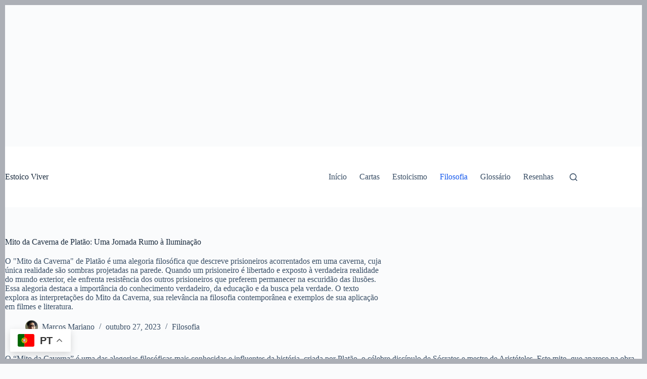

--- FILE ---
content_type: text/html; charset=UTF-8
request_url: https://estoicoviver.com/filosofia/mito-da-caverna-de-platao-uma-jornada-rumo-a-iluminacao/
body_size: 26566
content:
<!DOCTYPE html><html lang="pt-BR" prefix="og: https://ogp.me/ns#"><head><meta charset="UTF-8"/>
<script>var __ezHttpConsent={setByCat:function(src,tagType,attributes,category,force,customSetScriptFn=null){var setScript=function(){if(force||window.ezTcfConsent[category]){if(typeof customSetScriptFn==='function'){customSetScriptFn();}else{var scriptElement=document.createElement(tagType);scriptElement.src=src;attributes.forEach(function(attr){for(var key in attr){if(attr.hasOwnProperty(key)){scriptElement.setAttribute(key,attr[key]);}}});var firstScript=document.getElementsByTagName(tagType)[0];firstScript.parentNode.insertBefore(scriptElement,firstScript);}}};if(force||(window.ezTcfConsent&&window.ezTcfConsent.loaded)){setScript();}else if(typeof getEzConsentData==="function"){getEzConsentData().then(function(ezTcfConsent){if(ezTcfConsent&&ezTcfConsent.loaded){setScript();}else{console.error("cannot get ez consent data");force=true;setScript();}});}else{force=true;setScript();console.error("getEzConsentData is not a function");}},};</script>
<script>var ezTcfConsent=window.ezTcfConsent?window.ezTcfConsent:{loaded:false,store_info:false,develop_and_improve_services:false,measure_ad_performance:false,measure_content_performance:false,select_basic_ads:false,create_ad_profile:false,select_personalized_ads:false,create_content_profile:false,select_personalized_content:false,understand_audiences:false,use_limited_data_to_select_content:false,};function getEzConsentData(){return new Promise(function(resolve){document.addEventListener("ezConsentEvent",function(event){var ezTcfConsent=event.detail.ezTcfConsent;resolve(ezTcfConsent);});});}</script>
<script>if(typeof _setEzCookies!=='function'){function _setEzCookies(ezConsentData){var cookies=window.ezCookieQueue;for(var i=0;i<cookies.length;i++){var cookie=cookies[i];if(ezConsentData&&ezConsentData.loaded&&ezConsentData[cookie.tcfCategory]){document.cookie=cookie.name+"="+cookie.value;}}}}
window.ezCookieQueue=window.ezCookieQueue||[];if(typeof addEzCookies!=='function'){function addEzCookies(arr){window.ezCookieQueue=[...window.ezCookieQueue,...arr];}}
addEzCookies([{name:"ezoab_528797",value:"mod7-c; Path=/; Domain=estoicoviver.com; Max-Age=7200",tcfCategory:"store_info",isEzoic:"true",},{name:"ezosuibasgeneris-1",value:"23a36933-d9a7-42f6-5d68-6675ab329712; Path=/; Domain=estoicoviver.com; Expires=Sun, 24 Jan 2027 15:55:37 UTC; Secure; SameSite=None",tcfCategory:"understand_audiences",isEzoic:"true",}]);if(window.ezTcfConsent&&window.ezTcfConsent.loaded){_setEzCookies(window.ezTcfConsent);}else if(typeof getEzConsentData==="function"){getEzConsentData().then(function(ezTcfConsent){if(ezTcfConsent&&ezTcfConsent.loaded){_setEzCookies(window.ezTcfConsent);}else{console.error("cannot get ez consent data");_setEzCookies(window.ezTcfConsent);}});}else{console.error("getEzConsentData is not a function");_setEzCookies(window.ezTcfConsent);}</script><script type="text/javascript" data-ezscrex='false' data-cfasync='false'>window._ezaq = Object.assign({"edge_cache_status":13,"edge_response_time":128,"url":"https://estoicoviver.com/filosofia/mito-da-caverna-de-platao-uma-jornada-rumo-a-iluminacao/"}, typeof window._ezaq !== "undefined" ? window._ezaq : {});</script><script type="text/javascript" data-ezscrex='false' data-cfasync='false'>window._ezaq = Object.assign({"ab_test_id":"mod7-c"}, typeof window._ezaq !== "undefined" ? window._ezaq : {});window.__ez=window.__ez||{};window.__ez.tf={};</script><script type="text/javascript" data-ezscrex='false' data-cfasync='false'>window.ezDisableAds = true;</script>
<script data-ezscrex='false' data-cfasync='false' data-pagespeed-no-defer>var __ez=__ez||{};__ez.stms=Date.now();__ez.evt={};__ez.script={};__ez.ck=__ez.ck||{};__ez.template={};__ez.template.isOrig=true;__ez.queue=__ez.queue||function(){var e=0,i=0,t=[],n=!1,o=[],r=[],s=!0,a=function(e,i,n,o,r,s,a){var l=arguments.length>7&&void 0!==arguments[7]?arguments[7]:window,d=this;this.name=e,this.funcName=i,this.parameters=null===n?null:w(n)?n:[n],this.isBlock=o,this.blockedBy=r,this.deleteWhenComplete=s,this.isError=!1,this.isComplete=!1,this.isInitialized=!1,this.proceedIfError=a,this.fWindow=l,this.isTimeDelay=!1,this.process=function(){f("... func = "+e),d.isInitialized=!0,d.isComplete=!0,f("... func.apply: "+e);var i=d.funcName.split("."),n=null,o=this.fWindow||window;i.length>3||(n=3===i.length?o[i[0]][i[1]][i[2]]:2===i.length?o[i[0]][i[1]]:o[d.funcName]),null!=n&&n.apply(null,this.parameters),!0===d.deleteWhenComplete&&delete t[e],!0===d.isBlock&&(f("----- F'D: "+d.name),m())}},l=function(e,i,t,n,o,r,s){var a=arguments.length>7&&void 0!==arguments[7]?arguments[7]:window,l=this;this.name=e,this.path=i,this.async=o,this.defer=r,this.isBlock=t,this.blockedBy=n,this.isInitialized=!1,this.isError=!1,this.isComplete=!1,this.proceedIfError=s,this.fWindow=a,this.isTimeDelay=!1,this.isPath=function(e){return"/"===e[0]&&"/"!==e[1]},this.getSrc=function(e){return void 0!==window.__ezScriptHost&&this.isPath(e)&&"banger.js"!==this.name?window.__ezScriptHost+e:e},this.process=function(){l.isInitialized=!0,f("... file = "+e);var i=this.fWindow?this.fWindow.document:document,t=i.createElement("script");t.src=this.getSrc(this.path),!0===o?t.async=!0:!0===r&&(t.defer=!0),t.onerror=function(){var e={url:window.location.href,name:l.name,path:l.path,user_agent:window.navigator.userAgent};"undefined"!=typeof _ezaq&&(e.pageview_id=_ezaq.page_view_id);var i=encodeURIComponent(JSON.stringify(e)),t=new XMLHttpRequest;t.open("GET","//g.ezoic.net/ezqlog?d="+i,!0),t.send(),f("----- ERR'D: "+l.name),l.isError=!0,!0===l.isBlock&&m()},t.onreadystatechange=t.onload=function(){var e=t.readyState;f("----- F'D: "+l.name),e&&!/loaded|complete/.test(e)||(l.isComplete=!0,!0===l.isBlock&&m())},i.getElementsByTagName("head")[0].appendChild(t)}},d=function(e,i){this.name=e,this.path="",this.async=!1,this.defer=!1,this.isBlock=!1,this.blockedBy=[],this.isInitialized=!0,this.isError=!1,this.isComplete=i,this.proceedIfError=!1,this.isTimeDelay=!1,this.process=function(){}};function c(e,i,n,s,a,d,c,u,f){var m=new l(e,i,n,s,a,d,c,f);!0===u?o[e]=m:r[e]=m,t[e]=m,h(m)}function h(e){!0!==u(e)&&0!=s&&e.process()}function u(e){if(!0===e.isTimeDelay&&!1===n)return f(e.name+" blocked = TIME DELAY!"),!0;if(w(e.blockedBy))for(var i=0;i<e.blockedBy.length;i++){var o=e.blockedBy[i];if(!1===t.hasOwnProperty(o))return f(e.name+" blocked = "+o),!0;if(!0===e.proceedIfError&&!0===t[o].isError)return!1;if(!1===t[o].isComplete)return f(e.name+" blocked = "+o),!0}return!1}function f(e){var i=window.location.href,t=new RegExp("[?&]ezq=([^&#]*)","i").exec(i);"1"===(t?t[1]:null)&&console.debug(e)}function m(){++e>200||(f("let's go"),p(o),p(r))}function p(e){for(var i in e)if(!1!==e.hasOwnProperty(i)){var t=e[i];!0===t.isComplete||u(t)||!0===t.isInitialized||!0===t.isError?!0===t.isError?f(t.name+": error"):!0===t.isComplete?f(t.name+": complete already"):!0===t.isInitialized&&f(t.name+": initialized already"):t.process()}}function w(e){return"[object Array]"==Object.prototype.toString.call(e)}return window.addEventListener("load",(function(){setTimeout((function(){n=!0,f("TDELAY -----"),m()}),5e3)}),!1),{addFile:c,addFileOnce:function(e,i,n,o,r,s,a,l,d){t[e]||c(e,i,n,o,r,s,a,l,d)},addDelayFile:function(e,i){var n=new l(e,i,!1,[],!1,!1,!0);n.isTimeDelay=!0,f(e+" ...  FILE! TDELAY"),r[e]=n,t[e]=n,h(n)},addFunc:function(e,n,s,l,d,c,u,f,m,p){!0===c&&(e=e+"_"+i++);var w=new a(e,n,s,l,d,u,f,p);!0===m?o[e]=w:r[e]=w,t[e]=w,h(w)},addDelayFunc:function(e,i,n){var o=new a(e,i,n,!1,[],!0,!0);o.isTimeDelay=!0,f(e+" ...  FUNCTION! TDELAY"),r[e]=o,t[e]=o,h(o)},items:t,processAll:m,setallowLoad:function(e){s=e},markLoaded:function(e){if(e&&0!==e.length){if(e in t){var i=t[e];!0===i.isComplete?f(i.name+" "+e+": error loaded duplicate"):(i.isComplete=!0,i.isInitialized=!0)}else t[e]=new d(e,!0);f("markLoaded dummyfile: "+t[e].name)}},logWhatsBlocked:function(){for(var e in t)!1!==t.hasOwnProperty(e)&&u(t[e])}}}();__ez.evt.add=function(e,t,n){e.addEventListener?e.addEventListener(t,n,!1):e.attachEvent?e.attachEvent("on"+t,n):e["on"+t]=n()},__ez.evt.remove=function(e,t,n){e.removeEventListener?e.removeEventListener(t,n,!1):e.detachEvent?e.detachEvent("on"+t,n):delete e["on"+t]};__ez.script.add=function(e){var t=document.createElement("script");t.src=e,t.async=!0,t.type="text/javascript",document.getElementsByTagName("head")[0].appendChild(t)};__ez.dot=__ez.dot||{};__ez.queue.addFileOnce('/detroitchicago/boise.js', '/detroitchicago/boise.js?gcb=195-1&cb=5', true, [], true, false, true, false);__ez.queue.addFileOnce('/parsonsmaize/abilene.js', '/parsonsmaize/abilene.js?gcb=195-1&cb=e80eca0cdb', true, [], true, false, true, false);__ez.queue.addFileOnce('/parsonsmaize/mulvane.js', '/parsonsmaize/mulvane.js?gcb=195-1&cb=e75e48eec0', true, ['/parsonsmaize/abilene.js'], true, false, true, false);__ez.queue.addFileOnce('/detroitchicago/birmingham.js', '/detroitchicago/birmingham.js?gcb=195-1&cb=539c47377c', true, ['/parsonsmaize/abilene.js'], true, false, true, false);</script>
<script data-ezscrex="false" type="text/javascript" data-cfasync="false">window._ezaq = Object.assign({"ad_cache_level":0,"adpicker_placement_cnt":0,"ai_placeholder_cache_level":0,"ai_placeholder_placement_cnt":-1,"article_category":"Filosofia","author":"Marcos Mariano","domain":"estoicoviver.com","domain_id":528797,"ezcache_level":2,"ezcache_skip_code":0,"has_bad_image":0,"has_bad_words":0,"is_sitespeed":0,"lt_cache_level":0,"publish_date":"2023-10-27","response_size":105750,"response_size_orig":99989,"response_time_orig":111,"template_id":5,"url":"https://estoicoviver.com/filosofia/mito-da-caverna-de-platao-uma-jornada-rumo-a-iluminacao/","word_count":0,"worst_bad_word_level":0}, typeof window._ezaq !== "undefined" ? window._ezaq : {});__ez.queue.markLoaded('ezaqBaseReady');</script>
<script type='text/javascript' data-ezscrex='false' data-cfasync='false'>
window.ezAnalyticsStatic = true;

function analyticsAddScript(script) {
	var ezDynamic = document.createElement('script');
	ezDynamic.type = 'text/javascript';
	ezDynamic.innerHTML = script;
	document.head.appendChild(ezDynamic);
}
function getCookiesWithPrefix() {
    var allCookies = document.cookie.split(';');
    var cookiesWithPrefix = {};

    for (var i = 0; i < allCookies.length; i++) {
        var cookie = allCookies[i].trim();

        for (var j = 0; j < arguments.length; j++) {
            var prefix = arguments[j];
            if (cookie.indexOf(prefix) === 0) {
                var cookieParts = cookie.split('=');
                var cookieName = cookieParts[0];
                var cookieValue = cookieParts.slice(1).join('=');
                cookiesWithPrefix[cookieName] = decodeURIComponent(cookieValue);
                break; // Once matched, no need to check other prefixes
            }
        }
    }

    return cookiesWithPrefix;
}
function productAnalytics() {
	var d = {"pr":[6],"omd5":"f6a222856c130d296406125e7ff62a55","nar":"risk score"};
	d.u = _ezaq.url;
	d.p = _ezaq.page_view_id;
	d.v = _ezaq.visit_uuid;
	d.ab = _ezaq.ab_test_id;
	d.e = JSON.stringify(_ezaq);
	d.ref = document.referrer;
	d.c = getCookiesWithPrefix('active_template', 'ez', 'lp_');
	if(typeof ez_utmParams !== 'undefined') {
		d.utm = ez_utmParams;
	}

	var dataText = JSON.stringify(d);
	var xhr = new XMLHttpRequest();
	xhr.open('POST','/ezais/analytics?cb=1', true);
	xhr.onload = function () {
		if (xhr.status!=200) {
            return;
		}

        if(document.readyState !== 'loading') {
            analyticsAddScript(xhr.response);
            return;
        }

        var eventFunc = function() {
            if(document.readyState === 'loading') {
                return;
            }
            document.removeEventListener('readystatechange', eventFunc, false);
            analyticsAddScript(xhr.response);
        };

        document.addEventListener('readystatechange', eventFunc, false);
	};
	xhr.setRequestHeader('Content-Type','text/plain');
	xhr.send(dataText);
}
__ez.queue.addFunc("productAnalytics", "productAnalytics", null, true, ['ezaqBaseReady'], false, false, false, true);
</script><base href="https://estoicoviver.com/filosofia/mito-da-caverna-de-platao-uma-jornada-rumo-a-iluminacao/"/>
	
	
	<meta name="viewport" content="width=device-width, initial-scale=1, maximum-scale=5, viewport-fit=cover"/>
	<link rel="profile" href="https://gmpg.org/xfn/11"/>

	<meta name="uri-translation" content="on"/><link rel="alternate" hreflang="pt" href="https://estoicoviver.com/filosofia/mito-da-caverna-de-platao-uma-jornada-rumo-a-iluminacao/"/>
<link rel="alternate" hreflang="en" href="https://estoicoviver.com/en/filosofia/mito-da-caverna-de-platao-uma-jornada-rumo-a-iluminacao/"/>

<!-- Otimização dos mecanismos de pesquisa pelo Rank Math PRO - https://rankmath.com/ -->
<title>Mito da Caverna de Platão: Uma Jornada Rumo à Iluminação - Estoico Viver</title>
<meta name="description" content="O &#34;Mito da Caverna&#34; de Platão é uma alegoria filosófica que descreve prisioneiros acorrentados em uma caverna, cuja única realidade são sombras projetadas na parede. Quando um prisioneiro é libertado e exposto à verdadeira realidade do mundo exterior, ele enfrenta resistência dos outros prisioneiros que preferem permanecer na escuridão das ilusões. Essa alegoria destaca a importância do conhecimento verdadeiro, da educação e da busca pela verdade. O texto explora as interpretações do Mito da Caverna, sua relevância na filosofia contemporânea e exemplos de sua aplicação em filmes e literatura."/>
<meta name="robots" content="index, follow, max-snippet:-1, max-video-preview:-1, max-image-preview:large"/>
<link rel="canonical" href="https://estoicoviver.com/filosofia/mito-da-caverna-de-platao-uma-jornada-rumo-a-iluminacao/"/>
<meta property="og:locale" content="pt_BR"/>
<meta property="og:type" content="article"/>
<meta property="og:title" content="Mito da Caverna de Platão: Uma Jornada Rumo à Iluminação - Estoico Viver"/>
<meta property="og:description" content="O &#34;Mito da Caverna&#34; de Platão é uma alegoria filosófica que descreve prisioneiros acorrentados em uma caverna, cuja única realidade são sombras projetadas na parede. Quando um prisioneiro é libertado e exposto à verdadeira realidade do mundo exterior, ele enfrenta resistência dos outros prisioneiros que preferem permanecer na escuridão das ilusões. Essa alegoria destaca a importância do conhecimento verdadeiro, da educação e da busca pela verdade. O texto explora as interpretações do Mito da Caverna, sua relevância na filosofia contemporânea e exemplos de sua aplicação em filmes e literatura."/>
<meta property="og:url" content="https://estoicoviver.com/filosofia/mito-da-caverna-de-platao-uma-jornada-rumo-a-iluminacao/"/>
<meta property="og:site_name" content="Estoico Viver"/>
<meta property="article:author" content="https://www.facebook.com/marcos.mariano7"/>
<meta property="article:tag" content="Alegoria"/>
<meta property="article:tag" content="Conhecimento"/>
<meta property="article:tag" content="Educação"/>
<meta property="article:tag" content="Filosofia"/>
<meta property="article:tag" content="Iluminação"/>
<meta property="article:tag" content="Matrix"/>
<meta property="article:tag" content="Mito da Caverna"/>
<meta property="article:tag" content="Platão"/>
<meta property="article:tag" content="Realidade"/>
<meta property="article:tag" content="Susan Sontag"/>
<meta property="article:tag" content="Verdade"/>
<meta property="article:section" content="Filosofia"/>
<meta property="og:updated_time" content="2023-10-27T13:19:24+00:00"/>
<meta property="og:image" content="https://estoicoviver.com/wp-content/uploads/2023/10/653bb884eb885.webp"/>
<meta property="og:image:secure_url" content="https://estoicoviver.com/wp-content/uploads/2023/10/653bb884eb885.webp"/>
<meta property="og:image:width" content="1024"/>
<meta property="og:image:height" content="1024"/>
<meta property="og:image:alt" content="Mito da Caverna de Platão: Uma Jornada Rumo à Iluminação"/>
<meta property="og:image:type" content="image/webp"/>
<meta property="article:published_time" content="2023-10-27T13:19:21+00:00"/>
<meta property="article:modified_time" content="2023-10-27T13:19:24+00:00"/>
<meta name="twitter:card" content="summary_large_image"/>
<meta name="twitter:title" content="Mito da Caverna de Platão: Uma Jornada Rumo à Iluminação - Estoico Viver"/>
<meta name="twitter:description" content="O &#34;Mito da Caverna&#34; de Platão é uma alegoria filosófica que descreve prisioneiros acorrentados em uma caverna, cuja única realidade são sombras projetadas na parede. Quando um prisioneiro é libertado e exposto à verdadeira realidade do mundo exterior, ele enfrenta resistência dos outros prisioneiros que preferem permanecer na escuridão das ilusões. Essa alegoria destaca a importância do conhecimento verdadeiro, da educação e da busca pela verdade. O texto explora as interpretações do Mito da Caverna, sua relevância na filosofia contemporânea e exemplos de sua aplicação em filmes e literatura."/>
<meta name="twitter:creator" content="@marcos_mariano7"/>
<meta name="twitter:image" content="https://estoicoviver.com/wp-content/uploads/2023/10/653bb884eb885.webp"/>
<meta name="twitter:label1" content="Escrito por"/>
<meta name="twitter:data1" content="Marcos Mariano"/>
<meta name="twitter:label2" content="Tempo para leitura"/>
<meta name="twitter:data2" content="5 minutos"/>
<script type="application/ld+json" class="rank-math-schema-pro">{"@context":"https://schema.org","@graph":[{"@type":["Person","Organization"],"@id":"https://estoicoviver.com/#person","name":"Estoico Viver","logo":{"@type":"ImageObject","@id":"https://estoicoviver.com/#logo","url":"https://estoicoviver.com/wp-content/uploads/2023/10/cropped-0520_000.webp","contentUrl":"https://estoicoviver.com/wp-content/uploads/2023/10/cropped-0520_000.webp","caption":"Estoico Viver","inLanguage":"pt-BR","width":"512","height":"512"},"image":{"@type":"ImageObject","@id":"https://estoicoviver.com/#logo","url":"https://estoicoviver.com/wp-content/uploads/2023/10/cropped-0520_000.webp","contentUrl":"https://estoicoviver.com/wp-content/uploads/2023/10/cropped-0520_000.webp","caption":"Estoico Viver","inLanguage":"pt-BR","width":"512","height":"512"}},{"@type":"WebSite","@id":"https://estoicoviver.com/#website","url":"https://estoicoviver.com","name":"Estoico Viver","publisher":{"@id":"https://estoicoviver.com/#person"},"inLanguage":"pt-BR"},{"@type":"ImageObject","@id":"https://estoicoviver.com/wp-content/uploads/2023/10/653bb884eb885.webp","url":"https://estoicoviver.com/wp-content/uploads/2023/10/653bb884eb885.webp","width":"1024","height":"1024","caption":"Mito da Caverna de Plat\u00e3o: Uma Jornada Rumo \u00e0 Ilumina\u00e7\u00e3o","inLanguage":"pt-BR"},{"@type":"BreadcrumbList","@id":"https://estoicoviver.com/filosofia/mito-da-caverna-de-platao-uma-jornada-rumo-a-iluminacao/#breadcrumb","itemListElement":[{"@type":"ListItem","position":"1","item":{"@id":"https://estoicoviver.com","name":"Home"}},{"@type":"ListItem","position":"2","item":{"@id":"https://estoicoviver.com/filosofia/","name":"Filosofia"}},{"@type":"ListItem","position":"3","item":{"@id":"https://estoicoviver.com/filosofia/mito-da-caverna-de-platao-uma-jornada-rumo-a-iluminacao/","name":"Mito da Caverna de Plat\u00e3o: Uma Jornada Rumo \u00e0 Ilumina\u00e7\u00e3o"}}]},{"@type":"WebPage","@id":"https://estoicoviver.com/filosofia/mito-da-caverna-de-platao-uma-jornada-rumo-a-iluminacao/#webpage","url":"https://estoicoviver.com/filosofia/mito-da-caverna-de-platao-uma-jornada-rumo-a-iluminacao/","name":"Mito da Caverna de Plat\u00e3o: Uma Jornada Rumo \u00e0 Ilumina\u00e7\u00e3o - Estoico Viver","datePublished":"2023-10-27T13:19:21+00:00","dateModified":"2023-10-27T13:19:24+00:00","isPartOf":{"@id":"https://estoicoviver.com/#website"},"primaryImageOfPage":{"@id":"https://estoicoviver.com/wp-content/uploads/2023/10/653bb884eb885.webp"},"inLanguage":"pt-BR","breadcrumb":{"@id":"https://estoicoviver.com/filosofia/mito-da-caverna-de-platao-uma-jornada-rumo-a-iluminacao/#breadcrumb"}},{"@type":"Person","@id":"https://estoicoviver.com/author/marcos/","name":"Marcos Mariano","url":"https://estoicoviver.com/author/marcos/","image":{"@type":"ImageObject","@id":"https://secure.gravatar.com/avatar/834e411e45d5a539ff2228420a5f04134f0a237109ad39e8684da0ec7b69739f?s=96&amp;r=g","url":"https://secure.gravatar.com/avatar/834e411e45d5a539ff2228420a5f04134f0a237109ad39e8684da0ec7b69739f?s=96&amp;r=g","caption":"Marcos Mariano","inLanguage":"pt-BR"},"sameAs":["https://estoicoviver.com","https://www.facebook.com/marcos.mariano7","https://twitter.com/https://twitter.com/marcos_mariano7"]},{"@type":"BlogPosting","headline":"Mito da Caverna de Plat\u00e3o: Uma Jornada Rumo \u00e0 Ilumina\u00e7\u00e3o - Estoico Viver","datePublished":"2023-10-27T13:19:21+00:00","dateModified":"2023-10-27T13:19:24+00:00","articleSection":"Filosofia","author":{"@id":"https://estoicoviver.com/author/marcos/","name":"Marcos Mariano"},"publisher":{"@id":"https://estoicoviver.com/#person"},"description":"O &quot;Mito da Caverna&quot; de Plat\u00e3o \u00e9 uma alegoria filos\u00f3fica que descreve prisioneiros acorrentados em uma caverna, cuja \u00fanica realidade s\u00e3o sombras projetadas na parede. Quando um prisioneiro \u00e9 libertado e exposto \u00e0 verdadeira realidade do mundo exterior, ele enfrenta resist\u00eancia dos outros prisioneiros que preferem permanecer na escurid\u00e3o das ilus\u00f5es. Essa alegoria destaca a import\u00e2ncia do conhecimento verdadeiro, da educa\u00e7\u00e3o e da busca pela verdade. O texto explora as interpreta\u00e7\u00f5es do Mito da Caverna, sua relev\u00e2ncia na filosofia contempor\u00e2nea e exemplos de sua aplica\u00e7\u00e3o em filmes e literatura.","name":"Mito da Caverna de Plat\u00e3o: Uma Jornada Rumo \u00e0 Ilumina\u00e7\u00e3o - Estoico Viver","@id":"https://estoicoviver.com/filosofia/mito-da-caverna-de-platao-uma-jornada-rumo-a-iluminacao/#richSnippet","isPartOf":{"@id":"https://estoicoviver.com/filosofia/mito-da-caverna-de-platao-uma-jornada-rumo-a-iluminacao/#webpage"},"image":{"@id":"https://estoicoviver.com/wp-content/uploads/2023/10/653bb884eb885.webp"},"inLanguage":"pt-BR","mainEntityOfPage":{"@id":"https://estoicoviver.com/filosofia/mito-da-caverna-de-platao-uma-jornada-rumo-a-iluminacao/#webpage"}}]}</script>
<!-- /Plugin de SEO Rank Math para WordPress -->

<link rel="dns-prefetch" href="//i.emote.com"/>
<link rel="alternate" title="oEmbed (JSON)" type="application/json+oembed" href="https://estoicoviver.com/wp-json/oembed/1.0/embed?url=https%3A%2F%2Festoicoviver.com%2Ffilosofia%2Fmito-da-caverna-de-platao-uma-jornada-rumo-a-iluminacao%2F"/>
<link rel="alternate" title="oEmbed (XML)" type="text/xml+oembed" href="https://estoicoviver.com/wp-json/oembed/1.0/embed?url=https%3A%2F%2Festoicoviver.com%2Ffilosofia%2Fmito-da-caverna-de-platao-uma-jornada-rumo-a-iluminacao%2F&amp;format=xml"/>
<style id="wp-img-auto-sizes-contain-inline-css">
img:is([sizes=auto i],[sizes^="auto," i]){contain-intrinsic-size:3000px 1500px}
/*# sourceURL=wp-img-auto-sizes-contain-inline-css */
</style>
<link rel="stylesheet" id="blocksy-dynamic-global-css" href="//estoicoviver.com/wp-content/uploads/blocksy/css/global.css?ver=78884" media="all"/>
<link rel="stylesheet" id="truepush-admin-menu-styles-css" href="//estoicoviver.com/wp-content/plugins/truepush-free-web-push-notifications/views/css/truepush-menu-styles.css?ver=1.0.7" media="all"/>
<link rel="stylesheet" id="wp-block-library-css" href="//estoicoviver.com/wp-includes/css/dist/block-library/style.min.css?ver=6.9" media="all"/>
<style id="global-styles-inline-css">
:root{--wp--preset--aspect-ratio--square: 1;--wp--preset--aspect-ratio--4-3: 4/3;--wp--preset--aspect-ratio--3-4: 3/4;--wp--preset--aspect-ratio--3-2: 3/2;--wp--preset--aspect-ratio--2-3: 2/3;--wp--preset--aspect-ratio--16-9: 16/9;--wp--preset--aspect-ratio--9-16: 9/16;--wp--preset--color--black: #000000;--wp--preset--color--cyan-bluish-gray: #abb8c3;--wp--preset--color--white: #ffffff;--wp--preset--color--pale-pink: #f78da7;--wp--preset--color--vivid-red: #cf2e2e;--wp--preset--color--luminous-vivid-orange: #ff6900;--wp--preset--color--luminous-vivid-amber: #fcb900;--wp--preset--color--light-green-cyan: #7bdcb5;--wp--preset--color--vivid-green-cyan: #00d084;--wp--preset--color--pale-cyan-blue: #8ed1fc;--wp--preset--color--vivid-cyan-blue: #0693e3;--wp--preset--color--vivid-purple: #9b51e0;--wp--preset--color--palette-color-1: var(--theme-palette-color-1, #2872fa);--wp--preset--color--palette-color-2: var(--theme-palette-color-2, #1559ed);--wp--preset--color--palette-color-3: var(--theme-palette-color-3, #3A4F66);--wp--preset--color--palette-color-4: var(--theme-palette-color-4, #192a3d);--wp--preset--color--palette-color-5: var(--theme-palette-color-5, #e1e8ed);--wp--preset--color--palette-color-6: var(--theme-palette-color-6, #f2f5f7);--wp--preset--color--palette-color-7: var(--theme-palette-color-7, #FAFBFC);--wp--preset--color--palette-color-8: var(--theme-palette-color-8, #ffffff);--wp--preset--gradient--vivid-cyan-blue-to-vivid-purple: linear-gradient(135deg,rgb(6,147,227) 0%,rgb(155,81,224) 100%);--wp--preset--gradient--light-green-cyan-to-vivid-green-cyan: linear-gradient(135deg,rgb(122,220,180) 0%,rgb(0,208,130) 100%);--wp--preset--gradient--luminous-vivid-amber-to-luminous-vivid-orange: linear-gradient(135deg,rgb(252,185,0) 0%,rgb(255,105,0) 100%);--wp--preset--gradient--luminous-vivid-orange-to-vivid-red: linear-gradient(135deg,rgb(255,105,0) 0%,rgb(207,46,46) 100%);--wp--preset--gradient--very-light-gray-to-cyan-bluish-gray: linear-gradient(135deg,rgb(238,238,238) 0%,rgb(169,184,195) 100%);--wp--preset--gradient--cool-to-warm-spectrum: linear-gradient(135deg,rgb(74,234,220) 0%,rgb(151,120,209) 20%,rgb(207,42,186) 40%,rgb(238,44,130) 60%,rgb(251,105,98) 80%,rgb(254,248,76) 100%);--wp--preset--gradient--blush-light-purple: linear-gradient(135deg,rgb(255,206,236) 0%,rgb(152,150,240) 100%);--wp--preset--gradient--blush-bordeaux: linear-gradient(135deg,rgb(254,205,165) 0%,rgb(254,45,45) 50%,rgb(107,0,62) 100%);--wp--preset--gradient--luminous-dusk: linear-gradient(135deg,rgb(255,203,112) 0%,rgb(199,81,192) 50%,rgb(65,88,208) 100%);--wp--preset--gradient--pale-ocean: linear-gradient(135deg,rgb(255,245,203) 0%,rgb(182,227,212) 50%,rgb(51,167,181) 100%);--wp--preset--gradient--electric-grass: linear-gradient(135deg,rgb(202,248,128) 0%,rgb(113,206,126) 100%);--wp--preset--gradient--midnight: linear-gradient(135deg,rgb(2,3,129) 0%,rgb(40,116,252) 100%);--wp--preset--gradient--juicy-peach: linear-gradient(to right, #ffecd2 0%, #fcb69f 100%);--wp--preset--gradient--young-passion: linear-gradient(to right, #ff8177 0%, #ff867a 0%, #ff8c7f 21%, #f99185 52%, #cf556c 78%, #b12a5b 100%);--wp--preset--gradient--true-sunset: linear-gradient(to right, #fa709a 0%, #fee140 100%);--wp--preset--gradient--morpheus-den: linear-gradient(to top, #30cfd0 0%, #330867 100%);--wp--preset--gradient--plum-plate: linear-gradient(135deg, #667eea 0%, #764ba2 100%);--wp--preset--gradient--aqua-splash: linear-gradient(15deg, #13547a 0%, #80d0c7 100%);--wp--preset--gradient--love-kiss: linear-gradient(to top, #ff0844 0%, #ffb199 100%);--wp--preset--gradient--new-retrowave: linear-gradient(to top, #3b41c5 0%, #a981bb 49%, #ffc8a9 100%);--wp--preset--gradient--plum-bath: linear-gradient(to top, #cc208e 0%, #6713d2 100%);--wp--preset--gradient--high-flight: linear-gradient(to right, #0acffe 0%, #495aff 100%);--wp--preset--gradient--teen-party: linear-gradient(-225deg, #FF057C 0%, #8D0B93 50%, #321575 100%);--wp--preset--gradient--fabled-sunset: linear-gradient(-225deg, #231557 0%, #44107A 29%, #FF1361 67%, #FFF800 100%);--wp--preset--gradient--arielle-smile: radial-gradient(circle 248px at center, #16d9e3 0%, #30c7ec 47%, #46aef7 100%);--wp--preset--gradient--itmeo-branding: linear-gradient(180deg, #2af598 0%, #009efd 100%);--wp--preset--gradient--deep-blue: linear-gradient(to right, #6a11cb 0%, #2575fc 100%);--wp--preset--gradient--strong-bliss: linear-gradient(to right, #f78ca0 0%, #f9748f 19%, #fd868c 60%, #fe9a8b 100%);--wp--preset--gradient--sweet-period: linear-gradient(to top, #3f51b1 0%, #5a55ae 13%, #7b5fac 25%, #8f6aae 38%, #a86aa4 50%, #cc6b8e 62%, #f18271 75%, #f3a469 87%, #f7c978 100%);--wp--preset--gradient--purple-division: linear-gradient(to top, #7028e4 0%, #e5b2ca 100%);--wp--preset--gradient--cold-evening: linear-gradient(to top, #0c3483 0%, #a2b6df 100%, #6b8cce 100%, #a2b6df 100%);--wp--preset--gradient--mountain-rock: linear-gradient(to right, #868f96 0%, #596164 100%);--wp--preset--gradient--desert-hump: linear-gradient(to top, #c79081 0%, #dfa579 100%);--wp--preset--gradient--ethernal-constance: linear-gradient(to top, #09203f 0%, #537895 100%);--wp--preset--gradient--happy-memories: linear-gradient(-60deg, #ff5858 0%, #f09819 100%);--wp--preset--gradient--grown-early: linear-gradient(to top, #0ba360 0%, #3cba92 100%);--wp--preset--gradient--morning-salad: linear-gradient(-225deg, #B7F8DB 0%, #50A7C2 100%);--wp--preset--gradient--night-call: linear-gradient(-225deg, #AC32E4 0%, #7918F2 48%, #4801FF 100%);--wp--preset--gradient--mind-crawl: linear-gradient(-225deg, #473B7B 0%, #3584A7 51%, #30D2BE 100%);--wp--preset--gradient--angel-care: linear-gradient(-225deg, #FFE29F 0%, #FFA99F 48%, #FF719A 100%);--wp--preset--gradient--juicy-cake: linear-gradient(to top, #e14fad 0%, #f9d423 100%);--wp--preset--gradient--rich-metal: linear-gradient(to right, #d7d2cc 0%, #304352 100%);--wp--preset--gradient--mole-hall: linear-gradient(-20deg, #616161 0%, #9bc5c3 100%);--wp--preset--gradient--cloudy-knoxville: linear-gradient(120deg, #fdfbfb 0%, #ebedee 100%);--wp--preset--gradient--soft-grass: linear-gradient(to top, #c1dfc4 0%, #deecdd 100%);--wp--preset--gradient--saint-petersburg: linear-gradient(135deg, #f5f7fa 0%, #c3cfe2 100%);--wp--preset--gradient--everlasting-sky: linear-gradient(135deg, #fdfcfb 0%, #e2d1c3 100%);--wp--preset--gradient--kind-steel: linear-gradient(-20deg, #e9defa 0%, #fbfcdb 100%);--wp--preset--gradient--over-sun: linear-gradient(60deg, #abecd6 0%, #fbed96 100%);--wp--preset--gradient--premium-white: linear-gradient(to top, #d5d4d0 0%, #d5d4d0 1%, #eeeeec 31%, #efeeec 75%, #e9e9e7 100%);--wp--preset--gradient--clean-mirror: linear-gradient(45deg, #93a5cf 0%, #e4efe9 100%);--wp--preset--gradient--wild-apple: linear-gradient(to top, #d299c2 0%, #fef9d7 100%);--wp--preset--gradient--snow-again: linear-gradient(to top, #e6e9f0 0%, #eef1f5 100%);--wp--preset--gradient--confident-cloud: linear-gradient(to top, #dad4ec 0%, #dad4ec 1%, #f3e7e9 100%);--wp--preset--gradient--glass-water: linear-gradient(to top, #dfe9f3 0%, white 100%);--wp--preset--gradient--perfect-white: linear-gradient(-225deg, #E3FDF5 0%, #FFE6FA 100%);--wp--preset--font-size--small: 13px;--wp--preset--font-size--medium: 20px;--wp--preset--font-size--large: clamp(22px, 1.375rem + ((1vw - 3.2px) * 0.625), 30px);--wp--preset--font-size--x-large: clamp(30px, 1.875rem + ((1vw - 3.2px) * 1.563), 50px);--wp--preset--font-size--xx-large: clamp(45px, 2.813rem + ((1vw - 3.2px) * 2.734), 80px);--wp--preset--spacing--20: 0.44rem;--wp--preset--spacing--30: 0.67rem;--wp--preset--spacing--40: 1rem;--wp--preset--spacing--50: 1.5rem;--wp--preset--spacing--60: 2.25rem;--wp--preset--spacing--70: 3.38rem;--wp--preset--spacing--80: 5.06rem;--wp--preset--shadow--natural: 6px 6px 9px rgba(0, 0, 0, 0.2);--wp--preset--shadow--deep: 12px 12px 50px rgba(0, 0, 0, 0.4);--wp--preset--shadow--sharp: 6px 6px 0px rgba(0, 0, 0, 0.2);--wp--preset--shadow--outlined: 6px 6px 0px -3px rgb(255, 255, 255), 6px 6px rgb(0, 0, 0);--wp--preset--shadow--crisp: 6px 6px 0px rgb(0, 0, 0);}:root { --wp--style--global--content-size: var(--theme-block-max-width);--wp--style--global--wide-size: var(--theme-block-wide-max-width); }:where(body) { margin: 0; }.wp-site-blocks > .alignleft { float: left; margin-right: 2em; }.wp-site-blocks > .alignright { float: right; margin-left: 2em; }.wp-site-blocks > .aligncenter { justify-content: center; margin-left: auto; margin-right: auto; }:where(.wp-site-blocks) > * { margin-block-start: var(--theme-content-spacing); margin-block-end: 0; }:where(.wp-site-blocks) > :first-child { margin-block-start: 0; }:where(.wp-site-blocks) > :last-child { margin-block-end: 0; }:root { --wp--style--block-gap: var(--theme-content-spacing); }:root :where(.is-layout-flow) > :first-child{margin-block-start: 0;}:root :where(.is-layout-flow) > :last-child{margin-block-end: 0;}:root :where(.is-layout-flow) > *{margin-block-start: var(--theme-content-spacing);margin-block-end: 0;}:root :where(.is-layout-constrained) > :first-child{margin-block-start: 0;}:root :where(.is-layout-constrained) > :last-child{margin-block-end: 0;}:root :where(.is-layout-constrained) > *{margin-block-start: var(--theme-content-spacing);margin-block-end: 0;}:root :where(.is-layout-flex){gap: var(--theme-content-spacing);}:root :where(.is-layout-grid){gap: var(--theme-content-spacing);}.is-layout-flow > .alignleft{float: left;margin-inline-start: 0;margin-inline-end: 2em;}.is-layout-flow > .alignright{float: right;margin-inline-start: 2em;margin-inline-end: 0;}.is-layout-flow > .aligncenter{margin-left: auto !important;margin-right: auto !important;}.is-layout-constrained > .alignleft{float: left;margin-inline-start: 0;margin-inline-end: 2em;}.is-layout-constrained > .alignright{float: right;margin-inline-start: 2em;margin-inline-end: 0;}.is-layout-constrained > .aligncenter{margin-left: auto !important;margin-right: auto !important;}.is-layout-constrained > :where(:not(.alignleft):not(.alignright):not(.alignfull)){max-width: var(--wp--style--global--content-size);margin-left: auto !important;margin-right: auto !important;}.is-layout-constrained > .alignwide{max-width: var(--wp--style--global--wide-size);}body .is-layout-flex{display: flex;}.is-layout-flex{flex-wrap: wrap;align-items: center;}.is-layout-flex > :is(*, div){margin: 0;}body .is-layout-grid{display: grid;}.is-layout-grid > :is(*, div){margin: 0;}body{padding-top: 0px;padding-right: 0px;padding-bottom: 0px;padding-left: 0px;}:root :where(.wp-element-button, .wp-block-button__link){font-style: inherit;font-weight: inherit;letter-spacing: inherit;text-transform: inherit;}.has-black-color{color: var(--wp--preset--color--black) !important;}.has-cyan-bluish-gray-color{color: var(--wp--preset--color--cyan-bluish-gray) !important;}.has-white-color{color: var(--wp--preset--color--white) !important;}.has-pale-pink-color{color: var(--wp--preset--color--pale-pink) !important;}.has-vivid-red-color{color: var(--wp--preset--color--vivid-red) !important;}.has-luminous-vivid-orange-color{color: var(--wp--preset--color--luminous-vivid-orange) !important;}.has-luminous-vivid-amber-color{color: var(--wp--preset--color--luminous-vivid-amber) !important;}.has-light-green-cyan-color{color: var(--wp--preset--color--light-green-cyan) !important;}.has-vivid-green-cyan-color{color: var(--wp--preset--color--vivid-green-cyan) !important;}.has-pale-cyan-blue-color{color: var(--wp--preset--color--pale-cyan-blue) !important;}.has-vivid-cyan-blue-color{color: var(--wp--preset--color--vivid-cyan-blue) !important;}.has-vivid-purple-color{color: var(--wp--preset--color--vivid-purple) !important;}.has-palette-color-1-color{color: var(--wp--preset--color--palette-color-1) !important;}.has-palette-color-2-color{color: var(--wp--preset--color--palette-color-2) !important;}.has-palette-color-3-color{color: var(--wp--preset--color--palette-color-3) !important;}.has-palette-color-4-color{color: var(--wp--preset--color--palette-color-4) !important;}.has-palette-color-5-color{color: var(--wp--preset--color--palette-color-5) !important;}.has-palette-color-6-color{color: var(--wp--preset--color--palette-color-6) !important;}.has-palette-color-7-color{color: var(--wp--preset--color--palette-color-7) !important;}.has-palette-color-8-color{color: var(--wp--preset--color--palette-color-8) !important;}.has-black-background-color{background-color: var(--wp--preset--color--black) !important;}.has-cyan-bluish-gray-background-color{background-color: var(--wp--preset--color--cyan-bluish-gray) !important;}.has-white-background-color{background-color: var(--wp--preset--color--white) !important;}.has-pale-pink-background-color{background-color: var(--wp--preset--color--pale-pink) !important;}.has-vivid-red-background-color{background-color: var(--wp--preset--color--vivid-red) !important;}.has-luminous-vivid-orange-background-color{background-color: var(--wp--preset--color--luminous-vivid-orange) !important;}.has-luminous-vivid-amber-background-color{background-color: var(--wp--preset--color--luminous-vivid-amber) !important;}.has-light-green-cyan-background-color{background-color: var(--wp--preset--color--light-green-cyan) !important;}.has-vivid-green-cyan-background-color{background-color: var(--wp--preset--color--vivid-green-cyan) !important;}.has-pale-cyan-blue-background-color{background-color: var(--wp--preset--color--pale-cyan-blue) !important;}.has-vivid-cyan-blue-background-color{background-color: var(--wp--preset--color--vivid-cyan-blue) !important;}.has-vivid-purple-background-color{background-color: var(--wp--preset--color--vivid-purple) !important;}.has-palette-color-1-background-color{background-color: var(--wp--preset--color--palette-color-1) !important;}.has-palette-color-2-background-color{background-color: var(--wp--preset--color--palette-color-2) !important;}.has-palette-color-3-background-color{background-color: var(--wp--preset--color--palette-color-3) !important;}.has-palette-color-4-background-color{background-color: var(--wp--preset--color--palette-color-4) !important;}.has-palette-color-5-background-color{background-color: var(--wp--preset--color--palette-color-5) !important;}.has-palette-color-6-background-color{background-color: var(--wp--preset--color--palette-color-6) !important;}.has-palette-color-7-background-color{background-color: var(--wp--preset--color--palette-color-7) !important;}.has-palette-color-8-background-color{background-color: var(--wp--preset--color--palette-color-8) !important;}.has-black-border-color{border-color: var(--wp--preset--color--black) !important;}.has-cyan-bluish-gray-border-color{border-color: var(--wp--preset--color--cyan-bluish-gray) !important;}.has-white-border-color{border-color: var(--wp--preset--color--white) !important;}.has-pale-pink-border-color{border-color: var(--wp--preset--color--pale-pink) !important;}.has-vivid-red-border-color{border-color: var(--wp--preset--color--vivid-red) !important;}.has-luminous-vivid-orange-border-color{border-color: var(--wp--preset--color--luminous-vivid-orange) !important;}.has-luminous-vivid-amber-border-color{border-color: var(--wp--preset--color--luminous-vivid-amber) !important;}.has-light-green-cyan-border-color{border-color: var(--wp--preset--color--light-green-cyan) !important;}.has-vivid-green-cyan-border-color{border-color: var(--wp--preset--color--vivid-green-cyan) !important;}.has-pale-cyan-blue-border-color{border-color: var(--wp--preset--color--pale-cyan-blue) !important;}.has-vivid-cyan-blue-border-color{border-color: var(--wp--preset--color--vivid-cyan-blue) !important;}.has-vivid-purple-border-color{border-color: var(--wp--preset--color--vivid-purple) !important;}.has-palette-color-1-border-color{border-color: var(--wp--preset--color--palette-color-1) !important;}.has-palette-color-2-border-color{border-color: var(--wp--preset--color--palette-color-2) !important;}.has-palette-color-3-border-color{border-color: var(--wp--preset--color--palette-color-3) !important;}.has-palette-color-4-border-color{border-color: var(--wp--preset--color--palette-color-4) !important;}.has-palette-color-5-border-color{border-color: var(--wp--preset--color--palette-color-5) !important;}.has-palette-color-6-border-color{border-color: var(--wp--preset--color--palette-color-6) !important;}.has-palette-color-7-border-color{border-color: var(--wp--preset--color--palette-color-7) !important;}.has-palette-color-8-border-color{border-color: var(--wp--preset--color--palette-color-8) !important;}.has-vivid-cyan-blue-to-vivid-purple-gradient-background{background: var(--wp--preset--gradient--vivid-cyan-blue-to-vivid-purple) !important;}.has-light-green-cyan-to-vivid-green-cyan-gradient-background{background: var(--wp--preset--gradient--light-green-cyan-to-vivid-green-cyan) !important;}.has-luminous-vivid-amber-to-luminous-vivid-orange-gradient-background{background: var(--wp--preset--gradient--luminous-vivid-amber-to-luminous-vivid-orange) !important;}.has-luminous-vivid-orange-to-vivid-red-gradient-background{background: var(--wp--preset--gradient--luminous-vivid-orange-to-vivid-red) !important;}.has-very-light-gray-to-cyan-bluish-gray-gradient-background{background: var(--wp--preset--gradient--very-light-gray-to-cyan-bluish-gray) !important;}.has-cool-to-warm-spectrum-gradient-background{background: var(--wp--preset--gradient--cool-to-warm-spectrum) !important;}.has-blush-light-purple-gradient-background{background: var(--wp--preset--gradient--blush-light-purple) !important;}.has-blush-bordeaux-gradient-background{background: var(--wp--preset--gradient--blush-bordeaux) !important;}.has-luminous-dusk-gradient-background{background: var(--wp--preset--gradient--luminous-dusk) !important;}.has-pale-ocean-gradient-background{background: var(--wp--preset--gradient--pale-ocean) !important;}.has-electric-grass-gradient-background{background: var(--wp--preset--gradient--electric-grass) !important;}.has-midnight-gradient-background{background: var(--wp--preset--gradient--midnight) !important;}.has-juicy-peach-gradient-background{background: var(--wp--preset--gradient--juicy-peach) !important;}.has-young-passion-gradient-background{background: var(--wp--preset--gradient--young-passion) !important;}.has-true-sunset-gradient-background{background: var(--wp--preset--gradient--true-sunset) !important;}.has-morpheus-den-gradient-background{background: var(--wp--preset--gradient--morpheus-den) !important;}.has-plum-plate-gradient-background{background: var(--wp--preset--gradient--plum-plate) !important;}.has-aqua-splash-gradient-background{background: var(--wp--preset--gradient--aqua-splash) !important;}.has-love-kiss-gradient-background{background: var(--wp--preset--gradient--love-kiss) !important;}.has-new-retrowave-gradient-background{background: var(--wp--preset--gradient--new-retrowave) !important;}.has-plum-bath-gradient-background{background: var(--wp--preset--gradient--plum-bath) !important;}.has-high-flight-gradient-background{background: var(--wp--preset--gradient--high-flight) !important;}.has-teen-party-gradient-background{background: var(--wp--preset--gradient--teen-party) !important;}.has-fabled-sunset-gradient-background{background: var(--wp--preset--gradient--fabled-sunset) !important;}.has-arielle-smile-gradient-background{background: var(--wp--preset--gradient--arielle-smile) !important;}.has-itmeo-branding-gradient-background{background: var(--wp--preset--gradient--itmeo-branding) !important;}.has-deep-blue-gradient-background{background: var(--wp--preset--gradient--deep-blue) !important;}.has-strong-bliss-gradient-background{background: var(--wp--preset--gradient--strong-bliss) !important;}.has-sweet-period-gradient-background{background: var(--wp--preset--gradient--sweet-period) !important;}.has-purple-division-gradient-background{background: var(--wp--preset--gradient--purple-division) !important;}.has-cold-evening-gradient-background{background: var(--wp--preset--gradient--cold-evening) !important;}.has-mountain-rock-gradient-background{background: var(--wp--preset--gradient--mountain-rock) !important;}.has-desert-hump-gradient-background{background: var(--wp--preset--gradient--desert-hump) !important;}.has-ethernal-constance-gradient-background{background: var(--wp--preset--gradient--ethernal-constance) !important;}.has-happy-memories-gradient-background{background: var(--wp--preset--gradient--happy-memories) !important;}.has-grown-early-gradient-background{background: var(--wp--preset--gradient--grown-early) !important;}.has-morning-salad-gradient-background{background: var(--wp--preset--gradient--morning-salad) !important;}.has-night-call-gradient-background{background: var(--wp--preset--gradient--night-call) !important;}.has-mind-crawl-gradient-background{background: var(--wp--preset--gradient--mind-crawl) !important;}.has-angel-care-gradient-background{background: var(--wp--preset--gradient--angel-care) !important;}.has-juicy-cake-gradient-background{background: var(--wp--preset--gradient--juicy-cake) !important;}.has-rich-metal-gradient-background{background: var(--wp--preset--gradient--rich-metal) !important;}.has-mole-hall-gradient-background{background: var(--wp--preset--gradient--mole-hall) !important;}.has-cloudy-knoxville-gradient-background{background: var(--wp--preset--gradient--cloudy-knoxville) !important;}.has-soft-grass-gradient-background{background: var(--wp--preset--gradient--soft-grass) !important;}.has-saint-petersburg-gradient-background{background: var(--wp--preset--gradient--saint-petersburg) !important;}.has-everlasting-sky-gradient-background{background: var(--wp--preset--gradient--everlasting-sky) !important;}.has-kind-steel-gradient-background{background: var(--wp--preset--gradient--kind-steel) !important;}.has-over-sun-gradient-background{background: var(--wp--preset--gradient--over-sun) !important;}.has-premium-white-gradient-background{background: var(--wp--preset--gradient--premium-white) !important;}.has-clean-mirror-gradient-background{background: var(--wp--preset--gradient--clean-mirror) !important;}.has-wild-apple-gradient-background{background: var(--wp--preset--gradient--wild-apple) !important;}.has-snow-again-gradient-background{background: var(--wp--preset--gradient--snow-again) !important;}.has-confident-cloud-gradient-background{background: var(--wp--preset--gradient--confident-cloud) !important;}.has-glass-water-gradient-background{background: var(--wp--preset--gradient--glass-water) !important;}.has-perfect-white-gradient-background{background: var(--wp--preset--gradient--perfect-white) !important;}.has-small-font-size{font-size: var(--wp--preset--font-size--small) !important;}.has-medium-font-size{font-size: var(--wp--preset--font-size--medium) !important;}.has-large-font-size{font-size: var(--wp--preset--font-size--large) !important;}.has-x-large-font-size{font-size: var(--wp--preset--font-size--x-large) !important;}.has-xx-large-font-size{font-size: var(--wp--preset--font-size--xx-large) !important;}
:root :where(.wp-block-pullquote){font-size: clamp(0.984em, 0.984rem + ((1vw - 0.2em) * 0.645), 1.5em);line-height: 1.6;}
/*# sourceURL=global-styles-inline-css */
</style>
<style id="ads_box_estilo-personalizado-inline-css">
.anuncio-adsninja, .anuncio-adsninja p {
            color: #000000 !important;
            font-style: normal;
            font-weight: 400;
            font-family: Open Sans, sans-serif !important;
            font-size: 14px !important;
            line-height: 16px!important;
        }.anuncio-adsninja h4 {
            font-style: normal;
            font-family: Open Sans, sans-serif !important;
            line-height: 16px!important;
        }.anuncio-adsninja h4 {
            color: #000000 !important;
        }.ath-section .anuncio-adsninja {
                background: #fcfcfc !important;
                margin: 0% 25%;
                border-radius: 8px;
            }#popup .anuncio-adsninja {
                margin: 10% 0%;
                border-radius: 0;
            }.anuncio-adsninja {
                background: #fcfcfc !important;
                margin: 2% auto;
                border-radius: 8px;
            }#popup .anuncio-adsninja {
                background: #fcfcfc !important;
                margin: 0% 0%;
                border-radius: 8px;
                padding: 5% 0%;
            }.anuncio-adsninja {
            border:1px solid #fff !important}.anuncio-adsninja .btn_saiba_mais {
            background : #ece4e4 !important;
        }.anuncio-adsninja .btn_saiba_mais  {
            color : #2a42a2 !important;
        }
/*# sourceURL=ads_box_estilo-personalizado-inline-css */
</style>
<link rel="stylesheet" id="ads_ninja-css" href="//estoicoviver.com/wp-content/plugins/ads_ninja/public/css/ads_ninja-public.css?ver=1.0.0" media="all"/>
<link rel="stylesheet" id="plugin-custom-style-css" href="//estoicoviver.com/wp-content/plugins/glossario-ninja/includes/../assets/css/css.css?ver=6.9" media="all"/>
<link rel="stylesheet" id="parent-style-css" href="//estoicoviver.com/wp-content/themes/blocksy/style.css?ver=6.9" media="all"/>
<link rel="stylesheet" id="ct-main-styles-css" href="//estoicoviver.com/wp-content/themes/blocksy/static/bundle/main.min.css?ver=2.1.23" media="all"/>
<link rel="stylesheet" id="ct-page-title-styles-css" href="//estoicoviver.com/wp-content/themes/blocksy/static/bundle/page-title.min.css?ver=2.1.23" media="all"/>
<link rel="stylesheet" id="ct-comments-styles-css" href="//estoicoviver.com/wp-content/themes/blocksy/static/bundle/comments.min.css?ver=2.1.23" media="all"/>
<link rel="stylesheet" id="ct-author-box-styles-css" href="//estoicoviver.com/wp-content/themes/blocksy/static/bundle/author-box.min.css?ver=2.1.23" media="all"/>
<link rel="stylesheet" id="ct-posts-nav-styles-css" href="//estoicoviver.com/wp-content/themes/blocksy/static/bundle/posts-nav.min.css?ver=2.1.23" media="all"/>
<link rel="stylesheet" id="ct-wpforms-styles-css" href="//estoicoviver.com/wp-content/themes/blocksy/static/bundle/wpforms.min.css?ver=2.1.23" media="all"/>
<link rel="stylesheet" id="ct-share-box-styles-css" href="//estoicoviver.com/wp-content/themes/blocksy/static/bundle/share-box.min.css?ver=2.1.23" media="all"/>
<link rel="stylesheet" id="blocksy-ext-product-reviews-styles-css" href="//estoicoviver.com/wp-content/plugins/blocksy-companion/framework/extensions/product-reviews/static/bundle/main.min.css?ver=2.1.23" media="all"/>
<link rel="stylesheet" id="blocksy-ext-trending-styles-css" href="//estoicoviver.com/wp-content/plugins/blocksy-companion/framework/extensions/trending/static/bundle/main.min.css?ver=2.1.23" media="all"/>
<script src="//estoicoviver.com/wp-includes/js/jquery/jquery.min.js?ver=3.7.1" id="jquery-core-js"></script>
<script id="ads_ninja_js-js-extra">
var ads_ninja_ajax_data = {"ajax_url":"https://estoicoviver.com/wp-admin/admin-ajax.php"};
//# sourceURL=ads_ninja_js-js-extra
</script>
<script src="//estoicoviver.com/wp-content/plugins/ads_ninja/public/js/ads_ninja-public.js?ver=1.0.0" id="ads_ninja_js-js"></script>
<script src="//i.emote.com/js/emote.js?ver=6.9" id="emote_js-js"></script>
<link rel="https://api.w.org/" href="https://estoicoviver.com/wp-json/"/><link rel="alternate" title="JSON" type="application/json" href="https://estoicoviver.com/wp-json/wp/v2/posts/3483"/><meta name="google-adsense-account" content="ca-pub-0127133932695425"/>

<script async="" src="https://pagead2.googlesyndication.com/pagead/js/adsbygoogle.js?client=ca-pub-0127133932695425" crossorigin="anonymous"></script>
<!-- Web Stories -->
<script type='text/javascript'>
var ezoTemplate = 'orig_site';
var ezouid = '1';
var ezoFormfactor = '1';
</script><script data-ezscrex="false" type='text/javascript'>
var soc_app_id = '0';
var did = 528797;
var ezdomain = 'estoicoviver.com';
var ezoicSearchable = 1;
</script></head><body class="wp-singular post-template-default single single-post postid-3483 single-format-standard wp-embed-responsive wp-theme-blocksy wp-child-theme-blocksy-child" data-link="type-2" data-frame="default" data-prefix="single_blog_post" data-header="type-1" data-footer="type-1" itemscope="itemscope" itemtype="https://schema.org/Blog"><ins class="adsbygoogle" style="display:block" data-ad-client="ca-pub-0127133932695425" data-ad-slot="4472529647" data-ad-format="auto"></ins>
<script>
     (adsbygoogle = window.adsbygoogle || []).push({});
</script>

<!-- Pinterest Tag -->
<script>
!function(e){if(!window.pintrk){window.pintrk = function () {
window.pintrk.queue.push(Array.prototype.slice.call(arguments))};var
  n=window.pintrk;n.queue=[],n.version="3.0";var
  t=document.createElement("script");t.async=!0,t.src=e;var
  r=document.getElementsByTagName("script")[0];
  r.parentNode.insertBefore(t,r)}}("https://s.pinimg.com/ct/core.js");
pintrk('load', '2612415564332', {em: '<user_email_address>'});
pintrk('page');
</script>
<noscript>
<img height="1" width="1" style="display:none;" alt=""
  src="https://ct.pinterest.com/v3/?event=init&tid=2612415564332&pd[em]=<hashed_email_address>&noscript=1" />
</noscript>
<!-- end Pinterest Tag -->

<script>
pintrk('track', 'pagevisit');
</script><noscript><link rel='stylesheet' href='https://estoicoviver.com/wp-content/themes/blocksy/static/bundle/no-scripts.min.css' type='text/css'></noscript>
    
    <script type="application/javascript" src="https://sdki.truepush.com/sdk/v2.0.4/app.js" async=""></script>
    <script>
    var truepush = window.Truepush || [];
        truepush.push( function() {
        truepush.Init({
            id : "6560d6b91be84d82360290ea",
fromWordpress : true,
local : false,
wordpresspath : "https://estoicoviver.com/wp-content/plugins/truepush-free-web-push-notifications/",
        },function(error){
          if(error) console.error(error);
        })
    });
    </script>
<script id="google_gtagjs" src="https://www.googletagmanager.com/gtag/js?id=G-9NE14XZRH7" async=""></script>
<script id="google_gtagjs-inline">
window.dataLayer = window.dataLayer || [];function gtag(){dataLayer.push(arguments);}gtag('js', new Date());gtag('config', 'G-9NE14XZRH7', {} );
</script>
<link rel="icon" href="https://estoicoviver.com/wp-content/uploads/2023/11/65749107c6fa6-150x150.webp" sizes="32x32"/>
<link rel="icon" href="https://estoicoviver.com/wp-content/uploads/2023/11/65749107c6fa6-300x300.webp" sizes="192x192"/>
<link rel="apple-touch-icon" href="https://estoicoviver.com/wp-content/uploads/2023/11/65749107c6fa6-300x300.webp"/>
<meta name="msapplication-TileImage" content="https://estoicoviver.com/wp-content/uploads/2023/11/65749107c6fa6-300x300.webp"/>
	




<a class="skip-link screen-reader-text" href="#main">Pular para o conteúdo</a><div class="ct-drawer-canvas" data-location="start">
		<div id="search-modal" class="ct-panel" data-behaviour="modal" role="dialog" aria-label="Modal de pesquisa" inert="">
			<div class="ct-panel-actions">
				<button class="ct-toggle-close" data-type="type-1" aria-label="Close search modal">
					<svg class="ct-icon" width="12" height="12" viewBox="0 0 15 15"><path d="M1 15a1 1 0 01-.71-.29 1 1 0 010-1.41l5.8-5.8-5.8-5.8A1 1 0 011.7.29l5.8 5.8 5.8-5.8a1 1 0 011.41 1.41l-5.8 5.8 5.8 5.8a1 1 0 01-1.41 1.41l-5.8-5.8-5.8 5.8A1 1 0 011 15z"></path></svg>				</button>
			</div>

			<div class="ct-panel-content">
				

<form role="search" method="get" class="ct-search-form" action="https://estoicoviver.com/" aria-haspopup="listbox" data-live-results="thumbs">

	<input type="search" class="modal-field" placeholder="Pesquisar" value="" name="s" autocomplete="off" title="Pesquisar por..." aria-label="Pesquisar por..."/>

	<div class="ct-search-form-controls">
		
		<button type="submit" class="wp-element-button" data-button="icon" aria-label="Botão de pesquisa">
			<svg class="ct-icon ct-search-button-content" aria-hidden="true" width="15" height="15" viewBox="0 0 15 15"><path d="M14.8,13.7L12,11c0.9-1.2,1.5-2.6,1.5-4.2c0-3.7-3-6.8-6.8-6.8S0,3,0,6.8s3,6.8,6.8,6.8c1.6,0,3.1-0.6,4.2-1.5l2.8,2.8c0.1,0.1,0.3,0.2,0.5,0.2s0.4-0.1,0.5-0.2C15.1,14.5,15.1,14,14.8,13.7z M1.5,6.8c0-2.9,2.4-5.2,5.2-5.2S12,3.9,12,6.8S9.6,12,6.8,12S1.5,9.6,1.5,6.8z"></path></svg>
			<span class="ct-ajax-loader">
				<svg viewBox="0 0 24 24">
					<circle cx="12" cy="12" r="10" opacity="0.2" fill="none" stroke="currentColor" stroke-miterlimit="10" stroke-width="2"></circle>

					<path d="m12,2c5.52,0,10,4.48,10,10" fill="none" stroke="currentColor" stroke-linecap="round" stroke-miterlimit="10" stroke-width="2">
						<animateTransform attributeName="transform" attributeType="XML" type="rotate" dur="0.6s" from="0 12 12" to="360 12 12" repeatCount="indefinite"></animateTransform>
					</path>
				</svg>
			</span>
		</button>

		
					<input type="hidden" name="ct_post_type" value="post:page"/>
		
		

		<input type="hidden" value="d8903ca3c1" class="ct-live-results-nonce"/>	</div>

			<div class="screen-reader-text" aria-live="polite" role="status">
			Sem resultados		</div>
	
</form>


			</div>
		</div>

		<div id="offcanvas" class="ct-panel ct-header" data-behaviour="right-side" role="dialog" aria-label="Offcanvas modal" inert=""><div class="ct-panel-inner">
		<div class="ct-panel-actions">
			
			<button class="ct-toggle-close" data-type="type-1" aria-label="Close drawer">
				<svg class="ct-icon" width="12" height="12" viewBox="0 0 15 15"><path d="M1 15a1 1 0 01-.71-.29 1 1 0 010-1.41l5.8-5.8-5.8-5.8A1 1 0 011.7.29l5.8 5.8 5.8-5.8a1 1 0 011.41 1.41l-5.8 5.8 5.8 5.8a1 1 0 01-1.41 1.41l-5.8-5.8-5.8 5.8A1 1 0 011 15z"></path></svg>
			</button>
		</div>
		<div class="ct-panel-content" data-device="desktop"><div class="ct-panel-content-inner"></div></div><div class="ct-panel-content" data-device="mobile"><div class="ct-panel-content-inner">
<nav class="mobile-menu menu-container" data-id="mobile-menu" data-interaction="click" data-toggle-type="type-1" data-submenu-dots="yes" aria-label="Principal">

	<ul id="menu-principal-1" class=""><li class="menu-item menu-item-type-custom menu-item-object-custom menu-item-home menu-item-141"><a href="https://estoicoviver.com/" class="ct-menu-link">Início</a></li>
<li class="menu-item menu-item-type-taxonomy menu-item-object-category menu-item-120"><a href="https://estoicoviver.com/cartas/" class="ct-menu-link">Cartas</a></li>
<li class="menu-item menu-item-type-taxonomy menu-item-object-category menu-item-121"><a href="https://estoicoviver.com/estoicismo/" class="ct-menu-link">Estoicismo</a></li>
<li class="menu-item menu-item-type-taxonomy menu-item-object-category current-post-ancestor current-menu-parent current-post-parent menu-item-2140"><a href="https://estoicoviver.com/filosofia/" class="ct-menu-link">Filosofia</a></li>
<li class="menu-item menu-item-type-post_type menu-item-object-page menu-item-118"><a href="https://estoicoviver.com/glossario-de-estoicismo-e-filosofia/" class="ct-menu-link">Glossário</a></li>
<li class="menu-item menu-item-type-custom menu-item-object-custom menu-item-127"><a href="https://estoicoviver.com/resenhas-livros/livros/" class="ct-menu-link">Resenhas</a></li>
</ul></nav>

</div></div></div></div></div>
<div id="main-container">
	<header id="header" class="ct-header" data-id="type-1" itemscope="" itemtype="https://schema.org/WPHeader"><div data-device="desktop"><div data-row="middle" data-column-set="2"><div class="ct-container"><div data-column="start" data-placements="1"><div data-items="primary">
<div class="site-branding" data-id="logo" itemscope="itemscope" itemtype="https://schema.org/Organization">

	
			<div class="site-title-container">
			<span class="site-title " itemprop="name"><a href="https://estoicoviver.com/" rel="home" itemprop="url">Estoico Viver</a></span>					</div>
	  </div>

</div></div><div data-column="end" data-placements="1"><div data-items="primary">
<nav id="header-menu-1" class="header-menu-1 menu-container" data-id="menu" data-interaction="hover" data-menu="type-1" data-dropdown="type-1:simple" data-responsive="no" itemscope="" itemtype="https://schema.org/SiteNavigationElement" aria-label="Principal">

	<ul id="menu-principal" class="menu"><li id="menu-item-141" class="menu-item menu-item-type-custom menu-item-object-custom menu-item-home menu-item-141"><a href="https://estoicoviver.com/" class="ct-menu-link">Início</a></li>
<li id="menu-item-120" class="menu-item menu-item-type-taxonomy menu-item-object-category menu-item-120"><a href="https://estoicoviver.com/cartas/" class="ct-menu-link">Cartas</a></li>
<li id="menu-item-121" class="menu-item menu-item-type-taxonomy menu-item-object-category menu-item-121"><a href="https://estoicoviver.com/estoicismo/" class="ct-menu-link">Estoicismo</a></li>
<li id="menu-item-2140" class="menu-item menu-item-type-taxonomy menu-item-object-category current-post-ancestor current-menu-parent current-post-parent menu-item-2140"><a href="https://estoicoviver.com/filosofia/" class="ct-menu-link">Filosofia</a></li>
<li id="menu-item-118" class="menu-item menu-item-type-post_type menu-item-object-page menu-item-118"><a href="https://estoicoviver.com/glossario-de-estoicismo-e-filosofia/" class="ct-menu-link">Glossário</a></li>
<li id="menu-item-127" class="menu-item menu-item-type-custom menu-item-object-custom menu-item-127"><a href="https://estoicoviver.com/resenhas-livros/livros/" class="ct-menu-link">Resenhas</a></li>
</ul></nav>


<button class="ct-header-search ct-toggle " data-toggle-panel="#search-modal" aria-controls="search-modal" aria-label="Pesquisar" data-label="left" data-id="search">

	<span class="ct-label ct-hidden-sm ct-hidden-md ct-hidden-lg" aria-hidden="true">Pesquisar</span>

	<svg class="ct-icon" aria-hidden="true" width="15" height="15" viewBox="0 0 15 15"><path d="M14.8,13.7L12,11c0.9-1.2,1.5-2.6,1.5-4.2c0-3.7-3-6.8-6.8-6.8S0,3,0,6.8s3,6.8,6.8,6.8c1.6,0,3.1-0.6,4.2-1.5l2.8,2.8c0.1,0.1,0.3,0.2,0.5,0.2s0.4-0.1,0.5-0.2C15.1,14.5,15.1,14,14.8,13.7z M1.5,6.8c0-2.9,2.4-5.2,5.2-5.2S12,3.9,12,6.8S9.6,12,6.8,12S1.5,9.6,1.5,6.8z"></path></svg></button>
</div></div></div></div></div><div data-device="mobile"><div data-row="middle" data-column-set="2"><div class="ct-container"><div data-column="start" data-placements="1"><div data-items="primary">
<div class="site-branding" data-id="logo">

	
			<div class="site-title-container">
			<span class="site-title "><a href="https://estoicoviver.com/" rel="home">Estoico Viver</a></span>					</div>
	  </div>

</div></div><div data-column="end" data-placements="1"><div data-items="primary">
<button class="ct-header-trigger ct-toggle " data-toggle-panel="#offcanvas" aria-controls="offcanvas" data-design="simple" data-label="right" aria-label="Menu" data-id="trigger">

	<span class="ct-label ct-hidden-sm ct-hidden-md ct-hidden-lg" aria-hidden="true">Menu</span>

	<svg class="ct-icon" width="18" height="14" viewBox="0 0 18 14" data-type="type-1" aria-hidden="true">
		<rect y="0.00" width="18" height="1.7" rx="1"></rect>
		<rect y="6.15" width="18" height="1.7" rx="1"></rect>
		<rect y="12.3" width="18" height="1.7" rx="1"></rect>
	</svg></button>
</div></div></div></div></div></header>
	<main id="main" class="site-main hfeed" itemscope="itemscope" itemtype="https://schema.org/CreativeWork">

		
	<div class="ct-container-full" data-content="narrow" data-vertical-spacing="top:bottom">

		
		
	<article id="post-3483" class="post-3483 post type-post status-publish format-standard has-post-thumbnail hentry category-filosofia tag-alegoria tag-conhecimento tag-educacao tag-filosofia tag-iluminacao tag-matrix tag-mito-da-caverna tag-platao tag-realidade tag-susan-sontag tag-verdade">

		
<div class="hero-section is-width-constrained" data-type="type-1">
			<header class="entry-header">
			<h1 class="page-title" itemprop="headline">Mito da Caverna de Platão: Uma Jornada Rumo à Iluminação</h1><div class="page-description ct-hidden-sm"><p>O &#34;Mito da Caverna&#34; de Platão é uma alegoria filosófica que descreve prisioneiros acorrentados em uma caverna, cuja única realidade são sombras projetadas na parede. Quando um prisioneiro é libertado e exposto à verdadeira realidade do mundo exterior, ele enfrenta resistência dos outros prisioneiros que preferem permanecer na escuridão das ilusões. Essa alegoria destaca a importância do conhecimento verdadeiro, da educação e da busca pela verdade. O texto explora as interpretações do Mito da Caverna, sua relevância na filosofia contemporânea e exemplos de sua aplicação em filmes e literatura.</p>
</div><ul class="entry-meta" data-type="simple:slash"><li class="meta-author" itemprop="author" itemscope="" itemtype="https://schema.org/Person"><a href="https://estoicoviver.com/author/marcos/" tabindex="-1" class="ct-media-container-static"><img decoding="async" src="https://secure.gravatar.com/avatar/834e411e45d5a539ff2228420a5f04134f0a237109ad39e8684da0ec7b69739f?s=50&amp;r=g" width="25" height="25" style="height:25px" alt="Marcos Mariano"/></a><a class="ct-meta-element-author" href="https://estoicoviver.com/author/marcos/" title="Posts de Marcos Mariano" rel="author" itemprop="url"><span itemprop="name">Marcos Mariano</span></a></li><li class="meta-date" itemprop="datePublished"><time class="ct-meta-element-date" datetime="2023-10-27T13:19:21+00:00">outubro 27, 2023</time></li><li class="meta-categories" data-type="simple"><a href="https://estoicoviver.com/filosofia/" rel="tag" class="ct-term-192">Filosofia</a></li></ul>		</header>
	</div>
		
		
		<div class="entry-content is-layout-constrained">
			
<p>O “Mito da Caverna” é uma das alegorias filosóficas mais conhecidas e influentes da história, criada por Platão, o célebre discípulo de Sócrates e mestre de Aristóteles. Este mito, que aparece na obra “A República”, tem sido um ponto de referência para reflexões sobre a natureza da realidade, a educação e o conhecimento. Neste artigo, mergulharemos nas profundezas da Caverna de Platão, explorando seus significados, implicações e exemplos contemporâneos.</p><div class="anuncio-adsninja"><a target="_blank" data-id="276" href="https://amzn.to/3rK3spt" rel="noopener noreferrer"><div class="anuncio-adsninja-image"><img decoding="async" src="https://m.media-amazon.com/images/I/61ihq9eTVRL._SL1000_.jpg" alt="Aprenda a arte de viver o presente"/></div><div class="anuncio-content"><h4 class="title_ads">Aprenda a arte de viver o presente</h4><p class="desc_ads">Descubra como aproveitar cada momento com o estoicismo</p><p class="btn_saiba_mais">Comprar agora</p></div></a></div><p></p><!-- Ezoic - wp_under_page_title - under_page_title --><div id="ezoic-pub-ad-placeholder-105" data-inserter-version="2"></div><!-- End Ezoic - wp_under_page_title - under_page_title -->



<figure class="wp-block-image aligncenter size-full"><img fetchpriority="high" decoding="async" width="1024" height="1024" src="https://estoicoviver.com/wp-content/uploads/2023/10/653bb884eb885.webp" alt="Mito da Caverna de Platão: Uma Jornada Rumo à Iluminação" class="wp-image-3484" srcset="https://estoicoviver.com/wp-content/uploads/2023/10/653bb884eb885.webp 1024w, https://estoicoviver.com/wp-content/uploads/2023/10/653bb884eb885-300x300.webp 300w, https://estoicoviver.com/wp-content/uploads/2023/10/653bb884eb885-150x150.webp 150w, https://estoicoviver.com/wp-content/uploads/2023/10/653bb884eb885-768x768.webp 768w" sizes="(max-width: 1024px) 100vw, 1024px"/><figcaption class="wp-element-caption">Mito da Caverna de Platão: Uma Jornada Rumo à Iluminação</figcaption></figure>



<h2 class="wp-block-heading"><strong>O Mito da Caverna: Uma Alegoria Profunda</strong></h2>



<p>A alegoria da caverna é uma narrativa que Platão usa para ilustrar seu conceito de episteme (conhecimento verdadeiro) em contraste com doxa (opinião ou crença não fundamentada). A história descreve um grupo de prisioneiros acorrentados dentro de uma caverna, com as costas viradas para a entrada. Eles nunca viram o mundo exterior, apenas a parede da caverna à sua frente, onde sombras de objetos projetados por uma fogueira atrás deles são a única realidade que conhecem. Essas sombras são sua única referência para o que é real.</p>



<h2 class="wp-block-heading"><strong>A Liberação dos Prisioneiros</strong></h2>



<p>A reviravolta da alegoria ocorre quando um prisioneiro é libertado e forçado a sair da caverna. Inicialmente, a luz do sol o cega e causa dor, mas gradualmente ele se acostuma e começa a perceber que as sombras que ele conhecia na caverna eram apenas ilusões. Ele percebe que o mundo exterior, iluminado pelo sol, é a verdadeira realidade. Movido por seu novo conhecimento, ele volta à caverna para libertar seus companheiros prisioneiros, mas eles não acreditam nele, considerando-o louco e resistindo à ideia de que há algo além das sombras.</p><!-- Ezoic - wp_under_first_paragraph - under_first_paragraph --><div id="ezoic-pub-ad-placeholder-113" data-inserter-version="2"></div><!-- End Ezoic - wp_under_first_paragraph - under_first_paragraph -->



<h2 class="wp-block-heading"><strong>Interpretações do Mito da Caverna</strong></h2>



<figure class="wp-block-image aligncenter size-full"><img decoding="async" width="1024" height="1024" src="https://estoicoviver.com/wp-content/uploads/2023/10/653bb89fc0901.webp" alt="Interpretações do Mito da Caverna" class="wp-image-3485" srcset="https://estoicoviver.com/wp-content/uploads/2023/10/653bb89fc0901.webp 1024w, https://estoicoviver.com/wp-content/uploads/2023/10/653bb89fc0901-300x300.webp 300w, https://estoicoviver.com/wp-content/uploads/2023/10/653bb89fc0901-150x150.webp 150w, https://estoicoviver.com/wp-content/uploads/2023/10/653bb89fc0901-768x768.webp 768w" sizes="(max-width: 1024px) 100vw, 1024px"/><figcaption class="wp-element-caption"><strong>Interpretações do Mito da Caverna</strong></figcaption></figure>



<h3 class="wp-block-heading"><strong>Alegoria do Conhecimento</strong></h3>



<p>Uma interpretação fundamental do Mito da Caverna é que ele representa a busca do conhecimento e da verdade. Os prisioneiros acorrentados simbolizam a ignorância e a falta de educação, enquanto a saída da caverna representa o caminho em direção à iluminação intelectual. Platão enfatiza a importância do conhecimento como meio de compreender a verdadeira natureza das coisas.</p>



<div style="clear:both; margin-top:0em; margin-bottom:1em;"><a href="https://estoicoviver.com/filosofia/vale-a-pena-ser-professor-de-filosofia/" target="_self" rel="dofollow" class="u7f51d2e057ff952e883a94d2614b4534"><!-- INLINE RELATED POSTS 1/3 //--><style> .u7f51d2e057ff952e883a94d2614b4534 { padding:0px; margin: 0; padding-top:1em!important; padding-bottom:1em!important; width:100%; display: block; font-weight:bold; background-color:#eaeaea; border:0!important; border-left:4px solid #8E44AD!important; box-shadow: 0 1px 2px rgba(0, 0, 0, 0.17); -moz-box-shadow: 0 1px 2px rgba(0, 0, 0, 0.17); -o-box-shadow: 0 1px 2px rgba(0, 0, 0, 0.17); -webkit-box-shadow: 0 1px 2px rgba(0, 0, 0, 0.17); text-decoration:none; } .u7f51d2e057ff952e883a94d2614b4534:active, .u7f51d2e057ff952e883a94d2614b4534:hover { opacity: 1; transition: opacity 250ms; webkit-transition: opacity 250ms; text-decoration:none; } .u7f51d2e057ff952e883a94d2614b4534 { transition: background-color 250ms; webkit-transition: background-color 250ms; opacity: 1; transition: opacity 250ms; webkit-transition: opacity 250ms; } .u7f51d2e057ff952e883a94d2614b4534 .ctaText { font-weight:bold; color:#464646; text-decoration:none; font-size: 16px; } .u7f51d2e057ff952e883a94d2614b4534 .postTitle { color:#2980B9; text-decoration: underline!important; font-size: 16px; } .u7f51d2e057ff952e883a94d2614b4534:hover .postTitle { text-decoration: underline!important; } </style><div style="padding-left:1em; padding-right:1em;"><span class="ctaText">Você pode gostar:</span>  <span class="postTitle">Vale a pena ser professor de Filosofia?</span></div></a><div style="width:100%; text-align:right; font-weight:normal;"><div style="font-size:10px;"><span class="poweredByText">Powered by</span> <a rel="dofollow" style="font-weight:bold;" href="https://wordpress.org/plugins/intelly-related-posts/" target="_blank">Inline Related Posts</a></div></div><div style="clear:both"></div></div><h3 class="wp-block-heading"><strong>Alegoria da Realidade versus Ilusão</strong></h3>



<p>O Mito da Caverna também aborda a questão da realidade versus ilusão. As sombras na parede da caverna representam as ilusões ou percepções distorcidas que as pessoas muitas vezes têm sobre o mundo. A busca pela verdade é uma busca para escapar dessas ilusões e ver o mundo como ele realmente é.</p>



<h3 class="wp-block-heading"><strong>Alegoria da Educação</strong></h3>



<p>Platão usa o mito para destacar a importância da educação na formação de indivíduos e na sociedade como um todo. A jornada do prisioneiro que sai da caverna simboliza a educação como um processo de transformação e libertação da ignorância.</p><!-- Ezoic - wp_under_second_paragraph - under_second_paragraph --><div id="ezoic-pub-ad-placeholder-114" data-inserter-version="2"></div><!-- End Ezoic - wp_under_second_paragraph - under_second_paragraph -->



<h2 class="wp-block-heading"><strong>Exemplos Contemporâneos do Mito da Caverna</strong></h2>



<figure class="wp-block-image aligncenter size-full"><img loading="lazy" decoding="async" width="1024" height="1024" src="https://estoicoviver.com/wp-content/uploads/2023/10/653bb8b8529c4.webp" alt="Exemplos Contemporâneos do Mito da Caverna" class="wp-image-3486" srcset="https://estoicoviver.com/wp-content/uploads/2023/10/653bb8b8529c4.webp 1024w, https://estoicoviver.com/wp-content/uploads/2023/10/653bb8b8529c4-300x300.webp 300w, https://estoicoviver.com/wp-content/uploads/2023/10/653bb8b8529c4-150x150.webp 150w, https://estoicoviver.com/wp-content/uploads/2023/10/653bb8b8529c4-768x768.webp 768w" sizes="auto, (max-width: 1024px) 100vw, 1024px"/><figcaption class="wp-element-caption"><strong>Exemplos Contemporâneos do Mito da Caverna</strong></figcaption></figure>



<p>O Mito da Caverna continua a ser relevante na cultura contemporânea e é frequentemente usado como referência em filmes, literatura e na filosofia moderna. Aqui estão alguns exemplos de como essa alegoria é aplicada nos dias de hoje:</p>



<h3 class="wp-block-heading"><strong>“Matrix” (1999)</strong></h3>



<p>O filme “Matrix” incorpora elementos do Mito da Caverna. Os personagens vivem em uma realidade simulada, semelhante às sombras na parede da caverna. O protagonista, Neo, é “libertado” da Matrix e busca a verdadeira realidade.</p>



<h3 class="wp-block-heading"><strong>Allegory of the Cave (Livro de Susan Sontag)</strong></h3>



<p>A autora Susan Sontag explorou o Mito da Caverna em seu livro “Allegory of the Cave in the Age of Electronic Media”. Ela aplicou a alegoria à era da mídia eletrônica, argumentando que a mídia muitas vezes apresenta uma versão distorcida da realidade.</p><!-- Ezoic - wp_mid_content - mid_content --><div id="ezoic-pub-ad-placeholder-115" data-inserter-version="2"></div><!-- End Ezoic - wp_mid_content - mid_content -->



<h3 class="wp-block-heading"><strong>Educação e Conscientização</strong></h3>



<p>Em um contexto educacional, o Mito da Caverna é frequentemente usado para destacar a importância da educação crítica e da conscientização. Ele incentiva os estudantes a questionar suas percepções e a buscar o conhecimento verdadeiro.</p>



<h2 class="wp-block-heading"><strong>Conclusão: A Busca Eterna pela Verdade</strong></h2>



<p>O Mito da Caverna de Platão permanece uma alegoria poderosa que ressoa através dos séculos. Ele nos lembra da importância de questionar nossas percepções e</p><div class="anuncio-adsninja"><a target="_blank" data-id="399" href="https://amzn.to/3tnyhkc" rel="noopener noreferrer"><div class="anuncio-adsninja-image"><img decoding="async" src="https://m.media-amazon.com/images/I/61605EmjZpL._SL1500_.jpg" alt="Estoicismo moderno: Encontre força e sabedoria nas palavras dos estoicos para superar as provações da vida"/></div></a><div class="anuncio-content"><a target="_blank" data-id="399" href="https://amzn.to/3tnyhkc" rel="noopener noreferrer"><h4 class="title_ads">Estoicismo moderno: Encontre força e sabedoria nas palavras dos estoicos para superar as provações da vida</h4><p class="desc_ads">Explore os princípios do estoicismo adaptados à realidade atual e descubra como transformar as dificuldades em oportunidades de crescimento pessoal.</p></a><div style="clear:both; margin-top:0em; margin-bottom:1em;"><a target="_blank" data-id="399" href="https://amzn.to/3tnyhkc" rel="noopener noreferrer"></a><a href="https://estoicoviver.com/estoicismo/nada-e-nosso-exceto-o-tempo-compreendendo-a-efemeridade-da-existencia/" target="_self" rel="dofollow" class="u280d3422efdc85c8b0b76a6b8df32240"><!-- INLINE RELATED POSTS 2/3 //--><style> .u280d3422efdc85c8b0b76a6b8df32240 { padding:0px; margin: 0; padding-top:1em!important; padding-bottom:1em!important; width:100%; display: block; font-weight:bold; background-color:#eaeaea; border:0!important; border-left:4px solid #8E44AD!important; box-shadow: 0 1px 2px rgba(0, 0, 0, 0.17); -moz-box-shadow: 0 1px 2px rgba(0, 0, 0, 0.17); -o-box-shadow: 0 1px 2px rgba(0, 0, 0, 0.17); -webkit-box-shadow: 0 1px 2px rgba(0, 0, 0, 0.17); text-decoration:none; } .u280d3422efdc85c8b0b76a6b8df32240:active, .u280d3422efdc85c8b0b76a6b8df32240:hover { opacity: 1; transition: opacity 250ms; webkit-transition: opacity 250ms; text-decoration:none; } .u280d3422efdc85c8b0b76a6b8df32240 { transition: background-color 250ms; webkit-transition: background-color 250ms; opacity: 1; transition: opacity 250ms; webkit-transition: opacity 250ms; } .u280d3422efdc85c8b0b76a6b8df32240 .ctaText { font-weight:bold; color:#464646; text-decoration:none; font-size: 16px; } .u280d3422efdc85c8b0b76a6b8df32240 .postTitle { color:#2980B9; text-decoration: underline!important; font-size: 16px; } .u280d3422efdc85c8b0b76a6b8df32240:hover .postTitle { text-decoration: underline!important; } </style><div style="padding-left:1em; padding-right:1em;"><span class="ctaText">Você pode gostar:</span>  <span class="postTitle">Nada é Nosso Exceto o Tempo: Compreendendo a Efemeridade da Existência</span></div></a><div style="width:100%; text-align:right; font-weight:normal;"><div style="font-size:10px;"><span class="poweredByText">Powered by</span> <a rel="dofollow" style="font-weight:bold;" href="https://wordpress.org/plugins/intelly-related-posts/" target="_blank">Inline Related Posts</a></div></div><div style="clear:both"></div></div><p class="btn_saiba_mais">Comprar agora</p></div></div><p></p><!-- Ezoic - wp_long_content - long_content --><div id="ezoic-pub-ad-placeholder-116" data-inserter-version="2"></div><!-- End Ezoic - wp_long_content - long_content -->



<p>buscar a verdade, da educação como um caminho para a libertação da ignorância e da eterna busca pela iluminação. À medida que exploramos o mundo em busca de conhecimento, devemos lembrar que, como os prisioneiros da caverna, muitas vezes somos limitados por nossas próprias sombras, mas a jornada em direção à luz do sol, à verdade, vale a pena.</p>



<p>Não importa em que parte da caverna você esteja; sempre há a possibilidade de sair e contemplar a verdadeira realidade.</p>



<h2 class="wp-block-heading"><strong>FAQ – Mito da Caverna de Platão: Uma Jornada Rumo à Iluminação</strong></h2>



<p>Neste FAQ, responderemos a algumas perguntas frequentes sobre o Mito da Caverna de Platão, uma alegoria filosófica clássica.</p><!-- Ezoic - wp_longer_content - longer_content --><div id="ezoic-pub-ad-placeholder-117" data-inserter-version="2"></div><!-- End Ezoic - wp_longer_content - longer_content -->



<figure class="wp-block-image aligncenter size-full"><img loading="lazy" decoding="async" width="1024" height="1024" src="https://estoicoviver.com/wp-content/uploads/2023/10/653bb8cbb0c4c.webp" alt="FAQ - Mito da Caverna de Platão: Uma Jornada Rumo à Iluminação" class="wp-image-3487" srcset="https://estoicoviver.com/wp-content/uploads/2023/10/653bb8cbb0c4c.webp 1024w, https://estoicoviver.com/wp-content/uploads/2023/10/653bb8cbb0c4c-300x300.webp 300w, https://estoicoviver.com/wp-content/uploads/2023/10/653bb8cbb0c4c-150x150.webp 150w, https://estoicoviver.com/wp-content/uploads/2023/10/653bb8cbb0c4c-768x768.webp 768w" sizes="auto, (max-width: 1024px) 100vw, 1024px"/><figcaption class="wp-element-caption"><strong>FAQ – Mito da Caverna de Platão: Uma Jornada Rumo à Iluminação</strong></figcaption></figure>



<h3 class="wp-block-heading"><strong>1. O que é o Mito da Caverna de Platão?</strong></h3>



<p>O Mito da Caverna é uma alegoria criada pelo filósofo grego Platão para ilustrar a diferença entre conhecimento verdadeiro (episteme) e opinião ou crença não fundamentada (doxa). Ele descreve prisioneiros acorrentados em uma caverna, cuja única realidade são as sombras projetadas na parede.</p>



<h3 class="wp-block-heading"><strong>2. Qual é a mensagem principal do Mito da Caverna?</strong></h3>



<p>A mensagem central é a busca pelo conhecimento verdadeiro e a compreensão da realidade. Platão destaca a importância da educação, da transformação intelectual e da superação das ilusões para alcançar a verdade.</p>



<h3 class="wp-block-heading"><strong>3. Como os prisioneiros são libertados da caverna?</strong></h3>



<p>Um dos prisioneiros é forçado a sair da caverna, enfrentando inicialmente o desconforto da luz do sol. Gradualmente, ele se acostuma e percebe que as sombras na parede eram ilusões. Ele volta para libertar os outros, mas eles resistem à ideia de que há uma realidade fora da caverna.</p><!-- Ezoic - wp_longest_content - longest_content --><div id="ezoic-pub-ad-placeholder-118" data-inserter-version="2"></div><!-- End Ezoic - wp_longest_content - longest_content -->



<h3 class="wp-block-heading"><strong>4. Qual é a relevância do Mito da Caverna na filosofia moderna?</strong></h3>



<p>O Mito da Caverna continua sendo uma alegoria influente e é frequentemente usado para discutir temas como a busca da verdade, a diferença entre percepção e realidade, a importância da educação e a natureza da realidade.</p>



<div style="clear:both; margin-top:0em; margin-bottom:1em;"><a href="https://estoicoviver.com/filosofia/como-simone-de-beauvoir-enxerga-a-velhice/" target="_self" rel="dofollow" class="ua71b2a2143c9ec45adcbb227f26a45da"><!-- INLINE RELATED POSTS 3/3 //--><style> .ua71b2a2143c9ec45adcbb227f26a45da { padding:0px; margin: 0; padding-top:1em!important; padding-bottom:1em!important; width:100%; display: block; font-weight:bold; background-color:#eaeaea; border:0!important; border-left:4px solid #8E44AD!important; box-shadow: 0 1px 2px rgba(0, 0, 0, 0.17); -moz-box-shadow: 0 1px 2px rgba(0, 0, 0, 0.17); -o-box-shadow: 0 1px 2px rgba(0, 0, 0, 0.17); -webkit-box-shadow: 0 1px 2px rgba(0, 0, 0, 0.17); text-decoration:none; } .ua71b2a2143c9ec45adcbb227f26a45da:active, .ua71b2a2143c9ec45adcbb227f26a45da:hover { opacity: 1; transition: opacity 250ms; webkit-transition: opacity 250ms; text-decoration:none; } .ua71b2a2143c9ec45adcbb227f26a45da { transition: background-color 250ms; webkit-transition: background-color 250ms; opacity: 1; transition: opacity 250ms; webkit-transition: opacity 250ms; } .ua71b2a2143c9ec45adcbb227f26a45da .ctaText { font-weight:bold; color:#464646; text-decoration:none; font-size: 16px; } .ua71b2a2143c9ec45adcbb227f26a45da .postTitle { color:#2980B9; text-decoration: underline!important; font-size: 16px; } .ua71b2a2143c9ec45adcbb227f26a45da:hover .postTitle { text-decoration: underline!important; } </style><div style="padding-left:1em; padding-right:1em;"><span class="ctaText">Você pode gostar:</span>  <span class="postTitle">Como Simone de Beauvoir enxerga a velhice?</span></div></a><div style="width:100%; text-align:right; font-weight:normal;"><div style="font-size:10px;"><span class="poweredByText">Powered by</span> <a rel="dofollow" style="font-weight:bold;" href="https://wordpress.org/plugins/intelly-related-posts/" target="_blank">Inline Related Posts</a></div></div><div style="clear:both"></div></div><h3 class="wp-block-heading"><strong>5. Como o Mito da Caverna é aplicado em contextos contemporâneos?</strong></h3>



<p>O Mito da Caverna é frequentemente aplicado em filmes, literatura e na filosofia moderna. Exemplos incluem o filme “Matrix” e a reflexão sobre a influência da mídia eletrônica na percepção da realidade.</p>



<h3 class="wp-block-heading"><strong>6. O Mito da Caverna tem implicações éticas?</strong></h3>



<p>Embora o Mito da Caverna seja principalmente uma alegoria sobre conhecimento e realidade, ele tem implicações éticas. Platão enfatiza a importância de viver de acordo com a verdade e a busca da virtude.</p><!-- Ezoic - wp_incontent_5 - incontent_5 --><div id="ezoic-pub-ad-placeholder-119" data-inserter-version="2"></div><!-- End Ezoic - wp_incontent_5 - incontent_5 -->



<h3 class="wp-block-heading"><strong>7. Qual é a mensagem final do Mito da Caverna?</strong></h3>



<p>A mensagem final é que a busca pela verdade e pela iluminação é uma jornada que vale a pena, mesmo que seja difícil e muitos resistam a ela. A educação e a transformação intelectual são fundamentais para a compreensão da realidade.</p><div class="anuncio-adsninja"><a target="_blank" data-id="363" href="https://amzn.to/3ZJJvLQ" rel="noopener noreferrer"><div class="anuncio-adsninja-image"><img decoding="async" src="https://m.media-amazon.com/images/I/81S0EuIeYIL._SL1500_.jpg" alt="Aprenda com os grandes mestres da filosofia estoica"/></div><div class="anuncio-content"><h4 class="title_ads">Aprenda com os grandes mestres da filosofia estoica</h4><p class="desc_ads">365 Reflexões Estoicas apresenta os ensinamentos de Epicteto, Sêneca e Marco Aurélio em um guia prático para aplicar as lições do estoicismo na sua vida cotidiana.</p><p class="btn_saiba_mais">Comprar agora</p></div></a></div><p></p>



<h3 class="wp-block-heading"><strong>8. O que podemos aprender com o Mito da Caverna?</strong></h3>



<p>Podemos aprender a questionar nossas percepções, buscar conhecimento verdadeiro, valorizar a educação como um caminho para a iluminação e compreender que a realidade muitas vezes vai além das sombras que vemos.</p><!-- Ezoic - wp_incontent_6 - incontent_6 --><div id="ezoic-pub-ad-placeholder-120" data-inserter-version="2"></div><!-- End Ezoic - wp_incontent_6 - incontent_6 -->



<p>O Mito da Caverna de Platão é uma alegoria rica em significado, que continua a inspirar reflexões sobre a busca da verdade e a natureza da realidade.</p>
		</div>

		
		
					
		<div class="ct-share-box is-width-constrained ct-hidden-sm" data-location="bottom" data-type="type-1">
			
			<div data-icons-type="simple">
							
				<a href="https://www.facebook.com/sharer/sharer.php?u=https%3A%2F%2Festoicoviver.com%2Ffilosofia%2Fmito-da-caverna-de-platao-uma-jornada-rumo-a-iluminacao%2F" data-network="facebook" aria-label="Facebook" rel="noopener noreferrer nofollow">
					<span class="ct-icon-container">
					<svg width="20px" height="20px" viewBox="0 0 20 20" aria-hidden="true">
						<path d="M20,10.1c0-5.5-4.5-10-10-10S0,4.5,0,10.1c0,5,3.7,9.1,8.4,9.9v-7H5.9v-2.9h2.5V7.9C8.4,5.4,9.9,4,12.2,4c1.1,0,2.2,0.2,2.2,0.2v2.5h-1.3c-1.2,0-1.6,0.8-1.6,1.6v1.9h2.8L13.9,13h-2.3v7C16.3,19.2,20,15.1,20,10.1z"></path>
					</svg>
				</span>				</a>
							
				<a href="https://twitter.com/intent/tweet?url=https%3A%2F%2Festoicoviver.com%2Ffilosofia%2Fmito-da-caverna-de-platao-uma-jornada-rumo-a-iluminacao%2F&amp;text=Mito%20da%20Caverna%20de%20Plat%C3%A3o%3A%20Uma%20Jornada%20Rumo%20%C3%A0%20Ilumina%C3%A7%C3%A3o" data-network="twitter" aria-label="X (Twitter)" rel="noopener noreferrer nofollow">
					<span class="ct-icon-container">
					<svg width="20px" height="20px" viewBox="0 0 20 20" aria-hidden="true">
						<path d="M2.9 0C1.3 0 0 1.3 0 2.9v14.3C0 18.7 1.3 20 2.9 20h14.3c1.6 0 2.9-1.3 2.9-2.9V2.9C20 1.3 18.7 0 17.1 0H2.9zm13.2 3.8L11.5 9l5.5 7.2h-4.3l-3.3-4.4-3.8 4.4H3.4l5-5.7-5.3-6.7h4.4l3 4 3.5-4h2.1zM14.4 15 6.8 5H5.6l7.7 10h1.1z"></path>
					</svg>
				</span>				</a>
							
				<a href="#" data-network="pinterest" aria-label="Pinterest" rel="noopener noreferrer nofollow">
					<span class="ct-icon-container">
					<svg width="20px" height="20px" viewBox="0 0 20 20" aria-hidden="true">
						<path d="M10,0C4.5,0,0,4.5,0,10c0,4.1,2.5,7.6,6,9.2c0-0.7,0-1.5,0.2-2.3c0.2-0.8,1.3-5.4,1.3-5.4s-0.3-0.6-0.3-1.6c0-1.5,0.9-2.6,1.9-2.6c0.9,0,1.3,0.7,1.3,1.5c0,0.9-0.6,2.3-0.9,3.5c-0.3,1.1,0.5,1.9,1.6,1.9c1.9,0,3.2-2.4,3.2-5.3c0-2.2-1.5-3.8-4.2-3.8c-3,0-4.9,2.3-4.9,4.8c0,0.9,0.3,1.5,0.7,2C6,12,6.1,12.1,6,12.4c0,0.2-0.2,0.6-0.2,0.8c-0.1,0.3-0.3,0.3-0.5,0.3c-1.4-0.6-2-2.1-2-3.8c0-2.8,2.4-6.2,7.1-6.2c3.8,0,6.3,2.8,6.3,5.7c0,3.9-2.2,6.9-5.4,6.9c-1.1,0-2.1-0.6-2.4-1.2c0,0-0.6,2.3-0.7,2.7c-0.2,0.8-0.6,1.5-1,2.1C8.1,19.9,9,20,10,20c5.5,0,10-4.5,10-10C20,4.5,15.5,0,10,0z"></path>
					</svg>
				</span>				</a>
							
				<a href="https://www.linkedin.com/shareArticle?url=https%3A%2F%2Festoicoviver.com%2Ffilosofia%2Fmito-da-caverna-de-platao-uma-jornada-rumo-a-iluminacao%2F&amp;title=Mito%20da%20Caverna%20de%20Plat%C3%A3o%3A%20Uma%20Jornada%20Rumo%20%C3%A0%20Ilumina%C3%A7%C3%A3o" data-network="linkedin" aria-label="LinkedIn" rel="noopener noreferrer nofollow">
					<span class="ct-icon-container">
					<svg width="20px" height="20px" viewBox="0 0 20 20" aria-hidden="true">
						<path d="M18.6,0H1.4C0.6,0,0,0.6,0,1.4v17.1C0,19.4,0.6,20,1.4,20h17.1c0.8,0,1.4-0.6,1.4-1.4V1.4C20,0.6,19.4,0,18.6,0z M6,17.1h-3V7.6h3L6,17.1L6,17.1zM4.6,6.3c-1,0-1.7-0.8-1.7-1.7s0.8-1.7,1.7-1.7c0.9,0,1.7,0.8,1.7,1.7C6.3,5.5,5.5,6.3,4.6,6.3z M17.2,17.1h-3v-4.6c0-1.1,0-2.5-1.5-2.5c-1.5,0-1.8,1.2-1.8,2.5v4.7h-3V7.6h2.8v1.3h0c0.4-0.8,1.4-1.5,2.8-1.5c3,0,3.6,2,3.6,4.5V17.1z"></path>
					</svg>
				</span>				</a>
			
			</div>
					</div>

			
		
	<div class="author-box is-width-constrained ct-hidden-sm" data-type="type-2">
		<a href="https://estoicoviver.com/author/marcos/" class="ct-media-container"><img loading="lazy" decoding="async" src="https://secure.gravatar.com/avatar/834e411e45d5a539ff2228420a5f04134f0a237109ad39e8684da0ec7b69739f?s=120&amp;r=g" width="60" height="60" alt="Marcos Mariano" style="aspect-ratio: 1/1;"/>
						<svg width="18px" height="13px" viewBox="0 0 20 15">
							<polygon points="14.5,2 13.6,2.9 17.6,6.9 0,6.9 0,8.1 17.6,8.1 13.6,12.1 14.5,13 20,7.5 "></polygon>
						</svg>
					</a>
		<section>
			<h5 class="author-box-name">
				Marcos Mariano			</h5>

			<div class="author-box-bio">
				
				<p>Olá, sou Marcos Mariano, o criador do &#34;Estoico Viver&#34; e sou apaixonado pelo Estoicismo. Minha jornada na filosofia estoica começou com a busca por uma maneira de viver uma vida mais significativa, resiliente e virtuosa. Ao longo dos anos, mergulhei profundamente nos ensinamentos dos grandes filósofos estoicos, como Sêneca, Epicteto e Marco Aurélio, e encontrei inspiração e orientação valiosas para enfrentar os desafios da vida moderna.</p>
			</div>

			<div class="author-box-socials"><span><a href="https://www.facebook.com/marcos.mariano7" aria-label="Facebook icon"><svg class="ct-icon" width="12" height="12" viewBox="0 0 20 20"><path d="M15.2 7.2h-3.9V4.8c0-.7.5-1.2 1.2-1.2H15V0h-3C9.3 0 7.2 2.2 7.2 4.8v2.4H4.8v3.6h2.4V20h4.3v-9.2h3l.7-3.6z"></path></svg></a> <a href="https://www.linkedin.com/in/marcosmariano7/" aria-label="LinkedIn icon"><svg class="ct-icon" width="12" height="12" viewBox="0 0 20 20"><path d="M.1 5.8h4.2V20H.1V5.8zm18.4 1.8c-.8-1-2-1.4-3.5-1.4-1.9 0-3.2 1-4.2 2.4h-.1l-.2-2.8H7.2c.1 1.4 0 14.2 0 14.2h4.3v-8.9c.3-1.1 1.1-1.7 2.2-1.7 1.4 0 2.1 1 2.1 3V20h4.1v-8.1c-.1-1.9-.5-3.3-1.4-4.3zM2.2 0C1 0 0 1 0 2.2c0 1.2 1 2.2 2.2 2.2 1.2 0 2.2-1 2.2-2.2C4.3 1 3.4 0 2.2 0z"></path></svg></a> <a href="https://estoicoviver.com" aria-label="Website icon"><svg class="ct-icon" width="12" height="12" viewBox="0 0 20 20"><path d="M10 0C4.5 0 0 4.5 0 10s4.5 10 10 10 10-4.5 10-10S15.5 0 10 0zm6.9 6H14c-.4-1.8-1.4-3.6-1.4-3.6s2.8.8 4.3 3.6zM10 2s1.2 1.7 1.9 4H8.1C8.8 3.6 10 2 10 2zM2.2 12s-.6-1.8 0-4h3.4c-.3 1.8 0 4 0 4H2.2zm.9 2H6c.6 2.3 1.4 3.6 1.4 3.6C4.3 16.5 3.1 14 3.1 14zM6 6H3.1c1.6-2.8 4.3-3.6 4.3-3.6S6.4 4.2 6 6zm4 12s-1.3-1.9-1.9-4h3.8c-.6 2.1-1.9 4-1.9 4zm2.3-6H7.7s-.3-2 0-4h4.7c.3 1.8-.1 4-.1 4zm.3 5.6s1-1.8 1.4-3.6h2.9c-1.6 2.7-4.3 3.6-4.3 3.6zm1.7-5.6s.3-2.1 0-4h3.4c.6 2.2 0 4 0 4h-3.4z"></path></svg></a> <a href="https://twitter.com/marcos_mariano7" aria-label="X (Twitter) icon"><svg class="ct-icon" width="12" height="12" viewBox="0 0 20 20"><path d="M2.9 0C1.3 0 0 1.3 0 2.9v14.3C0 18.7 1.3 20 2.9 20h14.3c1.6 0 2.9-1.3 2.9-2.9V2.9C20 1.3 18.7 0 17.1 0H2.9zm13.2 3.8L11.5 9l5.5 7.2h-4.3l-3.3-4.4-3.8 4.4H3.4l5-5.7-5.3-6.7h4.4l3 4 3.5-4h2.1zM14.4 15 6.8 5H5.6l7.7 10h1.1z"></path></svg></a> <a href="https://www.instagram.com/marcos.mariano7/" aria-label="Instagram icon"><svg class="ct-icon" width="12" height="12" viewBox="0 0 20 20"><path d="M13.3 10c0 1.8-1.5 3.3-3.3 3.3S6.7 11.8 6.7 10 8.2 6.7 10 6.7s3.3 1.5 3.3 3.3zm6.6-4.2v8.4c0 3.2-2.6 5.8-5.8 5.8H5.8C2.6 20 0 17.4 0 14.1V5.8C0 2.6 2.6 0 5.8 0h8.4c3.2 0 5.8 2.6 5.7 5.8zM15 10c0-2.8-2.2-5-5-5s-5 2.2-5 5 2.2 5 5 5 5-2.2 5-5zm1.6-5.8c0-.4-.4-.8-.8-.8s-.8.4-.8.8.4.8.8.8c.5 0 .8-.4.8-.8z"></path></svg></a> <a href="https://www.pinterest.pt/estoicoviver/" aria-label="Pinterest icon"><svg class="ct-icon" width="12" height="12" viewBox="0 0 20 20"><path d="M10 0C4.5 0 0 4.5 0 10c0 4.1 2.5 7.6 6 9.2 0-.7 0-1.5.2-2.3s1.3-5.4 1.3-5.4-.3-.6-.3-1.6c0-1.5.9-2.6 1.9-2.6.9 0 1.3.7 1.3 1.5 0 .9-.6 2.3-.9 3.5-.3 1.1.5 1.9 1.6 1.9 1.9 0 3.2-2.4 3.2-5.3 0-2.2-1.5-3.8-4.2-3.8-3 0-4.9 2.3-4.9 4.8 0 .9.3 1.5.7 2 .1.1.2.2.1.5 0 .2-.2.6-.2.8-.1.3-.3.3-.5.3-1.4-.6-2-2.1-2-3.8 0-2.8 2.4-6.2 7.1-6.2 3.8 0 6.3 2.8 6.3 5.7 0 3.9-2.2 6.9-5.4 6.9-1.1 0-2.1-.6-2.4-1.2 0 0-.6 2.3-.7 2.7-.2.8-.6 1.5-1 2.1.9.2 1.8.3 2.8.3 5.5 0 10-4.5 10-10S15.5 0 10 0z"></path></svg></a> <a href="https://medium.com/@marcos.mariano7" aria-label="Medium icon"><svg class="ct-icon" width="12" height="12" viewBox="0 0 20 20"><path d="M2.4 5.3c0-.2-.1-.5-.3-.7L.3 2.4v-.3H6l4.5 9.8 3.9-9.8H20v.3l-1.6 1.5c-.1.1-.2.3-.2.4v11.2c0 .2 0 .3.2.4l1.6 1.5v.3h-7.8v-.3l1.6-1.6c.2-.2.2-.2.2-.4V6.5L9.4 17.9h-.6L3.6 6.5v7.6c0 .3.1.6.3.9L6 17.6v.3H0v-.3L2.1 15c.2-.2.3-.6.3-.9V5.3z"></path></svg></a> <a href="https://www.youtube.com/@MarcosMariano7" aria-label="YouTube icon"><svg class="ct-icon" width="12" height="12" viewBox="0 0 20 20"><path d="M18.9 11.9L4.7 19.8c-.2.2-.6.2-1 .2-1 0-2.1-.8-2.1-2.1V2.1C1.6 1 2.4 0 3.7 0c.4 0 .6 0 1 .2l14.2 7.9c1 .6 1.5 1.7.8 2.7-.2.5-.6.9-.8 1.1z"></path></svg></a></span></div>
			<a href="https://estoicoviver.com/author/marcos/" class="ct-author-box-more">Artigos: 3158</a>		</section>
	</div>

	
		<nav class="post-navigation is-width-constrained ">
							<a href="https://estoicoviver.com/filosofia/o-deus-de-spinoza-uma-exploracao-profunda-da-filosofia-panteista/" class="nav-item-prev">
					<figure class="ct-media-container  "><img width="300" height="300" src="https://estoicoviver.com/wp-content/uploads/2023/10/653bb6ffae19a-300x300.webp" class="attachment-medium size-medium wp-post-image" alt="O Deus de Spinoza: Uma Exploração Profunda da Filosofia Panteísta" loading="lazy" decoding="async" srcset="https://estoicoviver.com/wp-content/uploads/2023/10/653bb6ffae19a-300x300.webp 300w, https://estoicoviver.com/wp-content/uploads/2023/10/653bb6ffae19a-150x150.webp 150w, https://estoicoviver.com/wp-content/uploads/2023/10/653bb6ffae19a-768x768.webp 768w, https://estoicoviver.com/wp-content/uploads/2023/10/653bb6ffae19a.webp 1024w" sizes="auto, (max-width: 300px) 100vw, 300px" itemprop="image" style="aspect-ratio: 1/1;"/><svg width="20px" height="15px" viewBox="0 0 20 15" fill="#ffffff"><polygon points="0,7.5 5.5,13 6.4,12.1 2.4,8.1 20,8.1 20,6.9 2.4,6.9 6.4,2.9 5.5,2 "></polygon></svg></figure>
					<div class="item-content">
						<span class="item-label">
							<span>Post</span> anterior						</span>

													<span class="item-title ct-hidden-sm">
								O Deus de Spinoza: Uma Exploração Profunda da Filosofia Panteísta							</span>
											</div>

				</a>
			
							<a href="https://estoicoviver.com/filosofia/baruch-spinoza-vida-morte-e-a-revolucao-do-panteismo/" class="nav-item-next">
					<div class="item-content">
						<span class="item-label">
							Próximo <span>Post</span>						</span>

													<span class="item-title ct-hidden-sm">
								Baruch Spinoza: Vida, Morte e a Revolução do Panteísmo							</span>
											</div>

					<figure class="ct-media-container  "><img width="300" height="300" src="https://estoicoviver.com/wp-content/uploads/2023/10/653bba376047d-300x300.webp" class="attachment-medium size-medium wp-post-image" alt="Baruch Spinoza: Vida, Morte e a Revolução do Panteísmo" loading="lazy" decoding="async" srcset="https://estoicoviver.com/wp-content/uploads/2023/10/653bba376047d-300x300.webp 300w, https://estoicoviver.com/wp-content/uploads/2023/10/653bba376047d-150x150.webp 150w, https://estoicoviver.com/wp-content/uploads/2023/10/653bba376047d-768x768.webp 768w, https://estoicoviver.com/wp-content/uploads/2023/10/653bba376047d.webp 1024w" sizes="auto, (max-width: 300px) 100vw, 300px" itemprop="image" style="aspect-ratio: 1/1;"/><svg width="20px" height="15px" viewBox="0 0 20 15" fill="#ffffff"><polygon points="14.5,2 13.6,2.9 17.6,6.9 0,6.9 0,8.1 17.6,8.1 13.6,12.1 14.5,13 20,7.5 "></polygon></svg></figure>				</a>
			
		</nav>

	
	</article>

	
		
			</div>


		<div class="ct-related-posts-container">
		<div class="ct-container">
	
		<div class="ct-related-posts">
			
											<h3 class="ct-module-title">
					Posts relacionados				</h3>
							
			
			<div class="ct-related-posts-items" data-layout="grid">
							
				<article itemscope="itemscope" itemtype="https://schema.org/CreativeWork"><div id="post-7184" class="post-7184 post type-post status-publish format-standard has-post-thumbnail hentry category-filosofia"><a class="ct-media-container" href="https://estoicoviver.com/filosofia/caminho-estoico-da-felicidade-encontre-a-serenidade/" aria-label="Caminho Estóico da Felicidade: Encontre a Serenidade"><img width="768" height="439" src="https://estoicoviver.com/wp-content/uploads/2024/02/qual-o-caminho-estoico-da-felicidade-768x439.jpg" class="attachment-medium_large size-medium_large wp-post-image" alt="qual o caminho estoico da felicidade" loading="lazy" decoding="async" srcset="https://estoicoviver.com/wp-content/uploads/2024/02/qual-o-caminho-estoico-da-felicidade-768x439.jpg 768w, https://estoicoviver.com/wp-content/uploads/2024/02/qual-o-caminho-estoico-da-felicidade-300x171.jpg 300w, https://estoicoviver.com/wp-content/uploads/2024/02/qual-o-caminho-estoico-da-felicidade-1024x585.jpg 1024w, https://estoicoviver.com/wp-content/uploads/2024/02/qual-o-caminho-estoico-da-felicidade.jpg 1344w" sizes="auto, (max-width: 768px) 100vw, 768px" itemprop="image" style="aspect-ratio: 16/9;"/></a><h4 class="related-entry-title"><a href="https://estoicoviver.com/filosofia/caminho-estoico-da-felicidade-encontre-a-serenidade/" rel="bookmark">Caminho Estóico da Felicidade: Encontre a Serenidade</a></h4><ul class="entry-meta" data-type="simple:slash" data-id="a1e787"><li class="meta-date" itemprop="datePublished"><time class="ct-meta-element-date" datetime="2024-02-02T01:37:14+00:00">fevereiro 2, 2024</time></li></ul></div></article>
							
				<article itemscope="itemscope" itemtype="https://schema.org/CreativeWork"><div id="post-7174" class="post-7174 post type-post status-publish format-standard has-post-thumbnail hentry category-filosofia"><a class="ct-media-container" href="https://estoicoviver.com/filosofia/porque-ser-estoico-vantagens-na-vida-moderna/" aria-label="Porque ser estoico: Vantagens na vida moderna"><img width="768" height="439" src="https://estoicoviver.com/wp-content/uploads/2024/02/porque-ser-estoico-768x439.jpg" class="attachment-medium_large size-medium_large wp-post-image" alt="porque ser estoico" loading="lazy" decoding="async" srcset="https://estoicoviver.com/wp-content/uploads/2024/02/porque-ser-estoico-768x439.jpg 768w, https://estoicoviver.com/wp-content/uploads/2024/02/porque-ser-estoico-300x171.jpg 300w, https://estoicoviver.com/wp-content/uploads/2024/02/porque-ser-estoico-1024x585.jpg 1024w, https://estoicoviver.com/wp-content/uploads/2024/02/porque-ser-estoico.jpg 1344w" sizes="auto, (max-width: 768px) 100vw, 768px" itemprop="image" style="aspect-ratio: 16/9;"/></a><h4 class="related-entry-title"><a href="https://estoicoviver.com/filosofia/porque-ser-estoico-vantagens-na-vida-moderna/" rel="bookmark">Porque ser estoico: Vantagens na vida moderna</a></h4><ul class="entry-meta" data-type="simple:slash" data-id="f634b1"><li class="meta-date" itemprop="datePublished"><time class="ct-meta-element-date" datetime="2024-02-02T01:36:23+00:00">fevereiro 2, 2024</time></li></ul></div></article>
							
				<article itemscope="itemscope" itemtype="https://schema.org/CreativeWork"><div id="post-7161" class="post-7161 post type-post status-publish format-standard has-post-thumbnail hentry category-filosofia"><a class="ct-media-container" href="https://estoicoviver.com/filosofia/por-que-o-estoicismo-esta-na-moda-tendencia-atual/" aria-label="Por que o Estoicismo Está na Moda: Tendência Atual"><img width="768" height="439" src="https://estoicoviver.com/wp-content/uploads/2024/02/por-que-o-estoicismo-esta-na-moda-768x439.jpg" class="attachment-medium_large size-medium_large wp-post-image" alt="por que o estoicismo está na moda" loading="lazy" decoding="async" srcset="https://estoicoviver.com/wp-content/uploads/2024/02/por-que-o-estoicismo-esta-na-moda-768x439.jpg 768w, https://estoicoviver.com/wp-content/uploads/2024/02/por-que-o-estoicismo-esta-na-moda-300x171.jpg 300w, https://estoicoviver.com/wp-content/uploads/2024/02/por-que-o-estoicismo-esta-na-moda-1024x585.jpg 1024w, https://estoicoviver.com/wp-content/uploads/2024/02/por-que-o-estoicismo-esta-na-moda.jpg 1344w" sizes="auto, (max-width: 768px) 100vw, 768px" itemprop="image" style="aspect-ratio: 16/9;"/></a><h4 class="related-entry-title"><a href="https://estoicoviver.com/filosofia/por-que-o-estoicismo-esta-na-moda-tendencia-atual/" rel="bookmark">Por que o Estoicismo Está na Moda: Tendência Atual</a></h4><ul class="entry-meta" data-type="simple:slash" data-id="b9588c"><li class="meta-date" itemprop="datePublished"><time class="ct-meta-element-date" datetime="2024-02-02T01:35:33+00:00">fevereiro 2, 2024</time></li></ul></div></article>
						</div>

			
					</div>

			</div>
	</div>
	
	<div class="ct-comments-container"><div class="ct-container-narrow"><div id="emote_com"></div></div></div>	</main>

	<footer id="footer" class="ct-footer" data-id="type-1" itemscope="" itemtype="https://schema.org/WPFooter"><div data-row="middle"><div class="ct-container"><div data-column="ghost"></div><div data-column="menu">
<nav id="footer-menu" class="footer-menu-inline menu-container " data-id="menu" itemscope="" itemtype="https://schema.org/SiteNavigationElement" aria-label="Rodapé">

	<ul id="menu-rodape" class="menu"><li id="menu-item-137" class="menu-item menu-item-type-post_type menu-item-object-page menu-item-137"><a href="https://estoicoviver.com/contato/" class="ct-menu-link">Contato</a></li>
<li id="menu-item-3561" class="menu-item menu-item-type-custom menu-item-object-custom menu-item-3561"><a href="https://www.pinterest.pt/estoicoviver/" class="ct-menu-link">Pinterest</a></li>
<li id="menu-item-136" class="menu-item menu-item-type-post_type menu-item-object-page menu-item-privacy-policy menu-item-136"><a rel="privacy-policy" href="https://estoicoviver.com/privacy-policy/" class="ct-menu-link">Política de Privacidade</a></li>
<li id="menu-item-3560" class="menu-item menu-item-type-custom menu-item-object-custom menu-item-3560"><a href="https://estoicoviver.quora.com/" class="ct-menu-link">Quora</a></li>
<li id="menu-item-442" class="menu-item menu-item-type-custom menu-item-object-custom menu-item-442"><a href="https://estoicoviver.com/webstories/" class="ct-menu-link">Stories</a></li>
<li id="menu-item-4516" class="menu-item menu-item-type-custom menu-item-object-custom menu-item-4516"><a href="https://estoicoviver.com/webstory/" class="ct-menu-link">Stories Curtos</a></li>
<li id="menu-item-139" class="menu-item menu-item-type-post_type menu-item-object-page menu-item-139"><a href="https://estoicoviver.com/sitemap/" class="ct-menu-link">Sitemap</a></li>
<li id="menu-item-140" class="menu-item menu-item-type-post_type menu-item-object-page menu-item-140"><a href="https://estoicoviver.com/termos-e-condicoes/" class="ct-menu-link">Termos e Condições</a></li>
<li id="menu-item-5372" class="menu-item menu-item-type-custom menu-item-object-custom menu-item-5372"><a href="https://estoicoviver.com/humix/" class="ct-menu-link">Vídeos</a></li>
</ul></nav>
</div><div data-column="ghost"></div></div></div><div data-row="bottom"><div class="ct-container"><div data-column="copyright">
<div class="ct-footer-copyright" data-id="copyright">

	Copyright © 2026 - WordPress Theme by <a href="">Creative Themes</a></div>
</div></div></div></footer></div>

<script type="speculationrules">
{"prefetch":[{"source":"document","where":{"and":[{"href_matches":"/*"},{"not":{"href_matches":["/wp-*.php","/wp-admin/*","/wp-content/uploads/*","/wp-content/*","/wp-content/plugins/*","/wp-content/themes/blocksy-child/*","/wp-content/themes/blocksy/*","/*\\?(.+)"]}},{"not":{"selector_matches":"a[rel~=\"nofollow\"]"}},{"not":{"selector_matches":".no-prefetch, .no-prefetch a"}}]},"eagerness":"conservative"}]}
</script>
<!-- Ezoic - wp_native_bottom - native_bottom --><div id="ezoic-pub-ad-placeholder-165" data-inserter-version="-1"></div><!-- End Ezoic - wp_native_bottom - native_bottom --><div class="gtranslate_wrapper" id="gt-wrapper-58030641"></div>
<script data-cfasync="false" type="text/javascript" id="clever-core">
/* <![CDATA[ */
    (function (document, window) {
        var a, c = document.createElement("script"), f = window.frameElement;

        c.id = "CleverCoreLoader77285";
        c.src = "https://scripts.cleverwebserver.com/022bcf9acc04feb86a6a0435ead93feb.js";

        c.async = !0;
        c.type = "text/javascript";
        c.setAttribute("data-target", window.name || (f && f.getAttribute("id")));
        c.setAttribute("data-callback", "put-your-callback-function-here");
        c.setAttribute("data-callback-url-click", "put-your-click-macro-here");
        c.setAttribute("data-callback-url-view", "put-your-view-macro-here");
        

        try {
            a = parent.document.getElementsByTagName("script")[0] || document.getElementsByTagName("script")[0];
        } catch (e) {
            a = !1;
        }

        a || (a = document.getElementsByTagName("head")[0] || document.getElementsByTagName("body")[0]);
        a.parentNode.insertBefore(c, a);
    })(document, window);
/* ]]> */
</script>
<div class="ct-drawer-canvas" data-location="end"><div class="ct-drawer-inner">
	<a href="#main-container" class="ct-back-to-top " data-shape="square" data-alignment="right" title="Voltar ao topo" aria-label="Voltar ao topo" hidden="">

		<svg class="ct-icon" width="15" height="15" viewBox="0 0 20 20"><path d="M2.3 15.2L10 7.5l7.7 7.6c.6.7 1.2.7 1.8 0 .6-.6.6-1.3 0-1.9l-8.6-8.6c-.2-.3-.5-.4-.9-.4s-.7.1-.9.4L.5 13.2c-.6.6-.6 1.2 0 1.9.6.8 1.2.7 1.8.1z"></path></svg>	</a>

	</div></div><script id="ct-scripts-js-extra">
var ct_localizations = {"ajax_url":"https://estoicoviver.com/wp-admin/admin-ajax.php","public_url":"https://estoicoviver.com/wp-content/themes/blocksy/static/bundle/","rest_url":"https://estoicoviver.com/wp-json/","search_url":"https://estoicoviver.com/search/QUERY_STRING/","show_more_text":"Mostrar mais","more_text":"Mais","search_live_results":"Resultados da pesquisa","search_live_no_results":"Sem resultados","search_live_no_result":"Sem resultados","search_live_one_result":"You got %s result. Please press Tab to select it.","search_live_many_results":"You got %s results. Please press Tab to select one.","search_live_stock_status_texts":{"instock":"Em estoque","outofstock":"Indispon\u00edvel"},"clipboard_copied":"Copiado!","clipboard_failed":"Falha ao copiar","expand_submenu":"Expand dropdown menu","collapse_submenu":"Collapse dropdown menu","dynamic_js_chunks":[{"id":"blocksy_ext_trending","selector":".ct-trending-block [class*=\"ct-arrow\"]","url":"https://estoicoviver.com/wp-content/plugins/blocksy-companion/framework/extensions/trending/static/bundle/main.js?ver=2.1.23","trigger":"click"},{"id":"blocksy_sticky_header","selector":"header [data-sticky]","url":"https://estoicoviver.com/wp-content/plugins/blocksy-companion/static/bundle/sticky.js?ver=2.1.23"}],"dynamic_styles":{"lazy_load":"https://estoicoviver.com/wp-content/themes/blocksy/static/bundle/non-critical-styles.min.css?ver=2.1.23","search_lazy":"https://estoicoviver.com/wp-content/themes/blocksy/static/bundle/non-critical-search-styles.min.css?ver=2.1.23","back_to_top":"https://estoicoviver.com/wp-content/themes/blocksy/static/bundle/back-to-top.min.css?ver=2.1.23"},"dynamic_styles_selectors":[{"selector":".ct-header-cart, #woo-cart-panel","url":"https://estoicoviver.com/wp-content/themes/blocksy/static/bundle/cart-header-element-lazy.min.css?ver=2.1.23"},{"selector":".flexy","url":"https://estoicoviver.com/wp-content/themes/blocksy/static/bundle/flexy.min.css?ver=2.1.23"},{"selector":"#account-modal","url":"https://estoicoviver.com/wp-content/plugins/blocksy-companion/static/bundle/header-account-modal-lazy.min.css?ver=2.1.23"},{"selector":".ct-header-account","url":"https://estoicoviver.com/wp-content/plugins/blocksy-companion/static/bundle/header-account-dropdown-lazy.min.css?ver=2.1.23"}]};
//# sourceURL=ct-scripts-js-extra
</script>
<script src="//estoicoviver.com/wp-content/themes/blocksy/static/bundle/main.js?ver=2.1.23" id="ct-scripts-js"></script>
<script src="//estoicoviver.com/wp-includes/js/comment-reply.min.js?ver=6.9" id="comment-reply-js" async="" data-wp-strategy="async" fetchpriority="low"></script>
<script id="gt_widget_script_58030641-js-before">
window.gtranslateSettings = /* document.write */ window.gtranslateSettings || {};window.gtranslateSettings['58030641'] = {"default_language":"pt","languages":["en","pt"],"url_structure":"sub_directory","flag_style":"2d","wrapper_selector":"#gt-wrapper-58030641","alt_flags":[],"float_switcher_open_direction":"top","switcher_horizontal_position":"left","switcher_vertical_position":"bottom"};
//# sourceURL=gt_widget_script_58030641-js-before
</script><script src="//cdn.gtranslate.net/widgets/latest/float.js?ver=6.9" data-no-optimize="1" data-no-minify="1" data-gt-orig-url="/filosofia/mito-da-caverna-de-platao-uma-jornada-rumo-a-iluminacao/" data-gt-orig-domain="estoicoviver.com" data-gt-widget-id="58030641" defer=""></script>



<script data-cfasync="false">function _emitEzConsentEvent(){var customEvent=new CustomEvent("ezConsentEvent",{detail:{ezTcfConsent:window.ezTcfConsent},bubbles:true,cancelable:true,});document.dispatchEvent(customEvent);}
(function(window,document){function _setAllEzConsentTrue(){window.ezTcfConsent.loaded=true;window.ezTcfConsent.store_info=true;window.ezTcfConsent.develop_and_improve_services=true;window.ezTcfConsent.measure_ad_performance=true;window.ezTcfConsent.measure_content_performance=true;window.ezTcfConsent.select_basic_ads=true;window.ezTcfConsent.create_ad_profile=true;window.ezTcfConsent.select_personalized_ads=true;window.ezTcfConsent.create_content_profile=true;window.ezTcfConsent.select_personalized_content=true;window.ezTcfConsent.understand_audiences=true;window.ezTcfConsent.use_limited_data_to_select_content=true;window.ezTcfConsent.select_personalized_content=true;}
function _clearEzConsentCookie(){document.cookie="ezCMPCookieConsent=tcf2;Domain=.estoicoviver.com;Path=/;expires=Thu, 01 Jan 1970 00:00:00 GMT";}
_clearEzConsentCookie();if(typeof window.__tcfapi!=="undefined"){window.ezgconsent=false;var amazonHasRun=false;function _ezAllowed(tcdata,purpose){return(tcdata.purpose.consents[purpose]||tcdata.purpose.legitimateInterests[purpose]);}
function _handleConsentDecision(tcdata){window.ezTcfConsent.loaded=true;if(!tcdata.vendor.consents["347"]&&!tcdata.vendor.legitimateInterests["347"]){window._emitEzConsentEvent();return;}
window.ezTcfConsent.store_info=_ezAllowed(tcdata,"1");window.ezTcfConsent.develop_and_improve_services=_ezAllowed(tcdata,"10");window.ezTcfConsent.measure_content_performance=_ezAllowed(tcdata,"8");window.ezTcfConsent.select_basic_ads=_ezAllowed(tcdata,"2");window.ezTcfConsent.create_ad_profile=_ezAllowed(tcdata,"3");window.ezTcfConsent.select_personalized_ads=_ezAllowed(tcdata,"4");window.ezTcfConsent.create_content_profile=_ezAllowed(tcdata,"5");window.ezTcfConsent.measure_ad_performance=_ezAllowed(tcdata,"7");window.ezTcfConsent.use_limited_data_to_select_content=_ezAllowed(tcdata,"11");window.ezTcfConsent.select_personalized_content=_ezAllowed(tcdata,"6");window.ezTcfConsent.understand_audiences=_ezAllowed(tcdata,"9");window._emitEzConsentEvent();}
function _handleGoogleConsentV2(tcdata){if(!tcdata||!tcdata.purpose||!tcdata.purpose.consents){return;}
var googConsentV2={};if(tcdata.purpose.consents[1]){googConsentV2.ad_storage='granted';googConsentV2.analytics_storage='granted';}
if(tcdata.purpose.consents[3]&&tcdata.purpose.consents[4]){googConsentV2.ad_personalization='granted';}
if(tcdata.purpose.consents[1]&&tcdata.purpose.consents[7]){googConsentV2.ad_user_data='granted';}
if(googConsentV2.analytics_storage=='denied'){gtag('set','url_passthrough',true);}
gtag('consent','update',googConsentV2);}
__tcfapi("addEventListener",2,function(tcdata,success){if(!success||!tcdata){window._emitEzConsentEvent();return;}
if(!tcdata.gdprApplies){_setAllEzConsentTrue();window._emitEzConsentEvent();return;}
if(tcdata.eventStatus==="useractioncomplete"||tcdata.eventStatus==="tcloaded"){if(typeof gtag!='undefined'){_handleGoogleConsentV2(tcdata);}
_handleConsentDecision(tcdata);if(tcdata.purpose.consents["1"]===true&&tcdata.vendor.consents["755"]!==false){window.ezgconsent=true;(adsbygoogle=window.adsbygoogle||[]).pauseAdRequests=0;}
if(window.__ezconsent){__ezconsent.setEzoicConsentSettings(ezConsentCategories);}
__tcfapi("removeEventListener",2,function(success){return null;},tcdata.listenerId);if(!(tcdata.purpose.consents["1"]===true&&_ezAllowed(tcdata,"2")&&_ezAllowed(tcdata,"3")&&_ezAllowed(tcdata,"4"))){if(typeof __ez=="object"&&typeof __ez.bit=="object"&&typeof window["_ezaq"]=="object"&&typeof window["_ezaq"]["page_view_id"]=="string"){__ez.bit.Add(window["_ezaq"]["page_view_id"],[new __ezDotData("non_personalized_ads",true),]);}}}});}else{_setAllEzConsentTrue();window._emitEzConsentEvent();}})(window,document);</script><script defer src="https://static.cloudflareinsights.com/beacon.min.js/vcd15cbe7772f49c399c6a5babf22c1241717689176015" integrity="sha512-ZpsOmlRQV6y907TI0dKBHq9Md29nnaEIPlkf84rnaERnq6zvWvPUqr2ft8M1aS28oN72PdrCzSjY4U6VaAw1EQ==" data-cf-beacon='{"version":"2024.11.0","token":"462b58d727c84888bd5d57e143fa0b9e","r":1,"server_timing":{"name":{"cfCacheStatus":true,"cfEdge":true,"cfExtPri":true,"cfL4":true,"cfOrigin":true,"cfSpeedBrain":true},"location_startswith":null}}' crossorigin="anonymous"></script>
</body></html><!--
Performance optimized by Redis Object Cache. Learn more: https://wprediscache.com

Recuperados 5128 objetos (1 MB) do Redis usando PhpRedis (v5.3.7).
-->

--- FILE ---
content_type: text/html; charset=utf-8
request_url: https://www.google.com/recaptcha/api2/aframe
body_size: 268
content:
<!DOCTYPE HTML><html><head><meta http-equiv="content-type" content="text/html; charset=UTF-8"></head><body><script nonce="BRn5xCrfFG8Nme70CAw1xA">/** Anti-fraud and anti-abuse applications only. See google.com/recaptcha */ try{var clients={'sodar':'https://pagead2.googlesyndication.com/pagead/sodar?'};window.addEventListener("message",function(a){try{if(a.source===window.parent){var b=JSON.parse(a.data);var c=clients[b['id']];if(c){var d=document.createElement('img');d.src=c+b['params']+'&rc='+(localStorage.getItem("rc::a")?sessionStorage.getItem("rc::b"):"");window.document.body.appendChild(d);sessionStorage.setItem("rc::e",parseInt(sessionStorage.getItem("rc::e")||0)+1);localStorage.setItem("rc::h",'1769270148573');}}}catch(b){}});window.parent.postMessage("_grecaptcha_ready", "*");}catch(b){}</script></body></html>

--- FILE ---
content_type: text/css
request_url: https://estoicoviver.com/wp-content/plugins/ads_ninja/public/css/ads_ninja-public.css?ver=1.0.0
body_size: 601
content:
/**
 * All of the CSS for your public-facing functionality should be
 * included in this file.
 */
/*.anuncio-adsninja {
    background-color: #fffdf3;
    border: 1px solid #e0e0e0;
}*/
.desc_ads{
    margin: 10px 0!important;
}
.anuncio-adsninja .btn_saiba_mais {
    background-color: #ffcc00;
    color: #ffffff;
    padding: 5px 10px!important;
    border-radius: 4px!important;
    text-align: center!important;
    margin: 10px 0px 0px 15px!important;
    display: inline-block!important;
    position: relative!important;
    top: 15px!important;
    max-width: 200px!important;
    margin-bottom: 20px!important;
}
.anuncio-adsninja a {
    text-decoration: none !important;
    color: #1a0dab;
}
.anuncio-adsninja h4 {
    color: #1a0dab;
    font-size: 18px;
    font-weight: bold;
    margin: 0!important;
    margin-bottom: 10px!important;
    line-height: 22px!important;
}
.anuncio-adsninja p {
    margin: 0!important;
    color: #333333;
    font-size: 14px;
}
.dashboard-table {
    width: 100%!important;
    border-collapse: collapse;
}
.dashboard-table th,
.dashboard-table td {
    padding: 8px;
    text-align: left;
    border: 1px solid #ddd;
}
.dashboard-table th {
    background-color: #f2f2f2;
    font-weight: bold;
}
.ads_footer_fixed {
    position: fixed;
    left: 0;
    bottom: 0;
    width: 100%;
    z-index: 9999;
    margin-bottom: 0 !important;
}
.ads_footer_fixed .anuncio-adsninja,
.ads_header_fixed  .anuncio-adsninja {
    display: flex;
    justify-content: space-between;
    padding: 1% 25%!important;
}
.ads_footer_fixed .anuncio-adsninja .anuncio-content {
    flex: 1;
}
.ads_footer_fixed .anuncio-adsninja .btn_saiba_mais {
    margin-left: 10px;
}
.ads_header_fixed {
    position: fixed;
    top: 0;
    left: 0;
    width: 100%;
    z-index: 9999;
    margin-top: 0!important;
}
.ads_header_fixed img,
.ads_footer_fixed img {
    width: 200px;
}
.close_ads.ads_footer_fixed .anuncio-adsninja,
.ads_header_fixed  .anuncio-adsninja{
    background: #ededed;
    margin:0% 0%;
    border-radius: 0px;
}
/*@media (max-width: 768px) {
    .ads_footer_fixed .anuncio-adsninja {
        flex-direction: column;
        align-items: flex-start;
    }
    .ads_footer_fixed .anuncio-adsninja .anuncio-adsninja-image img {
        max-width: 100%;
        margin-bottom: 10px;
    }
    .ads_header_fixed img,
    .ads_footer_fixed img {
        display: none;
    }
    .ads_header_fixed .anuncio-adsninja,
    .ads_footer_fixed .anuncio-adsninja {
        padding: 20px!important;
        padding-bottom: 40px!important;
        border-radius: 0!important;
    }
}*/
.fechar_anuncio {
    position: absolute;
    top: 12px;
    right: 10px;
    background-color: red;
    color: white;
    font-size: 10px;
    padding: 5px;
    border-radius: 3px;
    border: none;
}
#popup {
    display: none;
    position: fixed;
    top: 50%;
    left: 50%;
    transform: translate(-50%, -50%);
    width: 660px;
    box-shadow: 0 0 10px rgba(0, 0, 0, 0.2);
}

#popup-overlay {
    display: none;
    position: fixed;
    top: 0;
    left: 0;
    width: 100%;
    height: 100%;
    background-color: rgba(0, 0, 0, 0.5);
}

#popup-close {
    position: absolute;
    top: 10px;
    right: 10px;
    background-color: #ff0000;
    color: #ffffff;
    border: none;
    padding: 5px 10px;
    font-size: 14px;
    cursor: pointer;
}
#popup-close:hover {
    background-color: #cc0000;
}
.anuncio-adsninja {
    display: flex;
    align-items: center;
}
.anuncio-adsninja a {
    display: flex;
    text-decoration: none;
    /*background: #ededed;*/
    padding: 3%;
}
.title_ads, p.desc_ads, p.btn_saiba_mais{
    padding: 0% 4% !important;
}
.anuncio-adsninja .anuncio-adsninja-image {
    margin-right: 10px;
}

.anuncio-adsninja .anuncio-adsninja-image img {
    max-width: 250px;
    height: auto;
}

.anuncio-adsninja .anuncio-content {
    flex: 1;
}

/* Estilos para dispositivos móveis */
@media (max-width: 767px) {
    .anuncio-adsninja {
        flex-direction: column;
        border-radius: 4px!important;
        padding: 2% 2%!important;
    }
    .anuncio-adsninja .anuncio-adsninja-image {
        margin-right: 0;
        margin-bottom: 10px;
    }
    .anuncio-adsninja .anuncio-adsninja-image img {
        max-width: 100%;
    }
    #popup {
        display: none;
        position: fixed;
        top: 50%;
        left: 50%;
        transform: translate(-50%, -50%);
        width: 350px;
        box-shadow: 0 0 10px rgba(0, 0, 0, 0.2);
    }
    #popup .anuncio-adsninja {
        border-radius: 8px;
        padding: 10% 0% !important;
    }
}
@media screen and (max-width: 768px) {
    .anuncio-adsninja {
        display: flex;
        flex-direction: column;
        align-items: flex-start;
    }
    .anuncio-adsninja {
        border-radius: 12px!important;
        padding: 2% 2%!important;
        margin: 0% !important;
    }
    .anuncio-adsninja a {
        display: block!important;
    }
    .anuncio-adsninja .anuncio-adsninja-image {
        order: -1;
        margin-bottom: 10px;
    }
    .ath-section .anuncio-adsninja {
        background: #c8c6c6 !important;
        margin: 0% 2%  !important;
        border-radius: 8px !important;
    }
	.ads_footer_fixed .anuncio-adsninja {
        flex-direction: column;
        align-items: flex-start;
    }
    .ads_footer_fixed .anuncio-adsninja .anuncio-adsninja-image img {
        max-width: 100%;
        margin-bottom: 10px;
    }
    .ads_header_fixed img,
    .ads_footer_fixed img {
        display: none;
    }
    .ads_header_fixed .anuncio-adsninja,
    .ads_footer_fixed .anuncio-adsninja {
        padding: 15px 10px!important;
        border-radius: 0!important;
    }
}
.shortcode_vertical {
    width: 300px;
    height: auto;
    flex-direction: column;
    align-items: flex-start;
}
.shortcode_vertical a{
    flex-direction: column;
}
.shortcode_vertical .anuncio-adsninja {
    padding: 10px !important;
}
.shortcode_vertical .anuncio-adsninja-image {
    display: flex;
    justify-content: center;
}
.shortcode_vertical .anuncio-content {
    display: flex;
    flex-direction: column;
    align-items: flex-start;
    margin: 10px 0px;
}
.shortcode_vertical h4{
    margin:15px 0;
}
.ads_no_image{
    flex-direction: column;
}